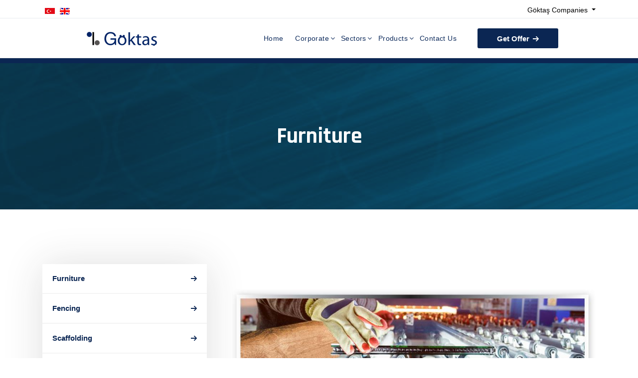

--- FILE ---
content_type: text/html; charset=utf-8
request_url: http://goktasmetal.com/en/pages/furniture/128
body_size: 6709
content:


<!DOCTYPE html>
<html lang="tr">
<head>
    <meta http-equiv="Content-Type" content="text/html; charset=UTF-8" />
    <meta name="viewport" content="width=device-width, initial-scale=1, shrink-to-fit=no">
    <title>Göktaş Metal - Furniture</title>
    <meta name="description" content="Furniture 2">
    <meta name="keywords" content="Göktaş Metal">
    <link rel="canonical" href="http://goktasmetal.com/en/pages/furniture/128" />

    <meta name="author" content="geyikisler.com" />
    <meta name="copyright" content="Göktaş Metal" />
    <meta name="rating" content="General" />
    <meta name="revisit-after" content="" />
    <meta name="robots" content="ALL" />
    <meta name="distribution" content="Global" />
    <meta http-equiv="Content-Language" content="tr" />
    <meta content="text/html; charset=UTF-8" http-equiv="Content-Type">
    <meta http-equiv="reply-to" content="info@goktasmetal.com" />
    <meta http-equiv="pragma" content="no-cache" />
    <meta http-equiv="pics-label" content="" />

    <link rel="shortcut icon" href="/Content/frontui/images/favicon/favicon.png" />
    <link href="/Content/frontui/css/libraries.css" rel="stylesheet"/>
<link href="/Content/frontui/css/style.css" rel="stylesheet"/>


    <!-- Fonts Google -->
    <link rel="stylesheet" href="https://fonts.googleapis.com/css?family=Heebo:400,500,700%7cRajdhani:400,500,600,700&display=swap">
    <style>
        .input-validation-error {
            border-color: #f82b2b !important;
        }
    </style>
    
    <style>

        .custom-model-main {
          text-align: center;
          overflow: hidden;
          position: fixed;
          top: 0;
          right: 0;
          bottom: 0;
          left: 0; /* z-index: 1050; */
          -webkit-overflow-scrolling: touch;
          outline: 0;
          opacity: 0;
          -webkit-transition: opacity 0.15s linear, z-index 0.15;
          -o-transition: opacity 0.15s linear, z-index 0.15;
          transition: opacity 0.15s linear, z-index 0.15;
          z-index: -1;
          overflow-x: hidden;
          overflow-y: auto;
        }

        .model-open {
          z-index: 99999;
          opacity: 1;
          overflow: hidden;
        }
        .custom-model-inner {
          -webkit-transform: translate(0, -25%);
          -ms-transform: translate(0, -25%);
          transform: translate(0, -25%);
          -webkit-transition: -webkit-transform 0.3s ease-out;
          -o-transition: -o-transform 0.3s ease-out;
          transition: -webkit-transform 0.3s ease-out;
          -o-transition: transform 0.3s ease-out;
          transition: transform 0.3s ease-out;
          transition: transform 0.3s ease-out, -webkit-transform 0.3s ease-out;
          display: inline-block;
          vertical-align: middle;
          width: 1000px;
          margin: 30px auto;
          max-width: 97%;
        }
        .custom-model-wrap {
          display: block;
          width: 100%;
          height:100%;
          position: relative;
          background-color: #fff;

          -webkit-box-shadow: 0 3px 9px rgba(0, 0, 0, 0.5);
          box-shadow: 0 3px 9px rgba(0, 0, 0, 0.5);
          background-clip: padding-box;
          outline: 0;
          text-align: left;
         
          -webkit-box-sizing: border-box;
          -moz-box-sizing: border-box;
          box-sizing: border-box;
          max-height: calc(100vh - 70px);
            overflow: hidden;
        }
        .model-open .custom-model-inner {
          -webkit-transform: translate(0, 0);
          -ms-transform: translate(0, 0);
          transform: translate(0, 0);
          position: relative;
          z-index: 999;
        }
        .model-open .bg-overlays {
          background: rgba(0, 0, 0, 0.6);
          z-index: 99;
        }
        .bg-overlays {
          background: rgba(0, 0, 0, 0);
          height: 100vh;
          width: 100%;
          position: fixed;
          left: 0;
          top: 0;
          right: 0;
          bottom: 0;
          z-index: 0;
          -webkit-transition: background 0.15s linear;
          -o-transition: background 0.15s linear;
          transition: background 0.15s linear;
        }
        .close-btn {
          position: absolute;
          right: 0;
          top: -30px;
          cursor: pointer;
          z-index: 99;
          font-size: 30px;
          color: #fff;
        }

       
    </style>

</head>

<body>
    <div class="wrapper">
        <header id="header" class="header header-layout1">
            <!-- ÜstBar -->
            <div class="header__promo-text">
    <div class="container">
        <div class="row">
            <div class="col-sm-6 col-md-6">
                <div class="sosmed-icon d-inline-flex">
                    <a href="/tr" style="padding:0px 5px; font-size:11px"><img src="/Content/frontui/images/flags/tr.png" alt="en"> </a>
                    <a href="/en" style="padding:0px 5px; font-size:11px"><img src="/Content/frontui/images/flags/en.png" alt="en"> </a>
                    
                </div>

            </div>

            <div class="col-sm-6 col-md-6">
                <ul class="list-unstyled d-flex pull-right">
                    <li>
                        <div class="dropdown dropdown__lang">
                            <button class="dropdown-toggle" id="langDrobdown" data-toggle="dropdown">
                                <span>G&#246;ktaş Companies</span>
                            </button>
                            <div class="dropdown-menu" aria-labelledby="langDrobdown">
                                <a class="dropdown-item" href="/tr/iletisim">
                                    <span>G&#246;ktaş Metal</span>
                                </a>
                                <a class="dropdown-item" href="/en/contact">
                                    <span>G&#246;ktaş Iberia</span>
                                </a>
                                <a class="dropdown-item" href="/en/contact">
                                    <span>G&#246;ktaş Romania</span>
                                </a>
                            </div>
                        </div>
                    </li>
                </ul>
            </div>


        </div>
    </div>
</div>

            <!--Menü -->
            <nav class="navbar navbar-expand-lg sticky-navbar">
    <div class="container-fluid px-0">
        <a class="navbar-brand" href="/en">
            <img src="/Content/frontui/images/logo/logo-dark.png" class="logo-light" alt="Göktaş Metal">
            <img src="/Content/frontui/images/logo/logo-dark.png" class="logo-dark" alt="Göktaş Metal">
        </a>
        <button class="navbar-toggler" type="button">
            <span class="menu-lines"><span></span></span>
        </button>
        <div class="collapse navbar-collapse" id="mainNavigation">
            <ul class="navbar-nav ml-auto">
                        <li class="nav__item"><a href="/en/home" class="nav__item-link">Home</a></li>
                        <li class="nav__item with-dropdown">
                            <a href="#" class="dropdown-toggle  nav__item-link" data-toggle="dropdown">Corporate</a>
                            <i class="fa fa-angle-right" data-toggle="dropdown" style="width:100%"></i>
                            <ul class="dropdown-menu">
                                    <li class="nav__item"><a href="/en/pages/vision-and-mission/184" class="nav__item-link">Vision and Mission</a></li>
                                    <li class="nav__item"><a href="/en/pages/about-us/136" class="nav__item-link">About Us</a></li>
                                    <li class="nav__item"><a href="/en/pages/management/137" class="nav__item-link">Management</a></li>
                                    <li class="nav__item"><a href="/en/pages/our-standards/138" class="nav__item-link">Our Standards</a></li>
                                    <li class="nav__item"><a href="/en/pages/research-and-development/139" class="nav__item-link">Quality</a></li>
                                    <li class="nav__item"><a href="/en/news" class="nav__item-link">News</a></li>
                                    <li class="nav__item"><a href="/en/pages/quality-management/140" class="nav__item-link">Quality Management</a></li>
                                    <li class="nav__item"><a href="/en/pages/partners/177" class="nav__item-link">Partners</a></li>
                            </ul>
                        </li>
                        <li class="nav__item with-dropdown">
                            <a href="#" class="dropdown-toggle  nav__item-link" data-toggle="dropdown">Sectors</a>
                            <i class="fa fa-angle-right" data-toggle="dropdown" style="width:100%"></i>
                            <ul class="dropdown-menu">
                                    <li class="nav__item"><a href="/en/pages/furniture/128" class="nav__item-link">Furniture</a></li>
                                    <li class="nav__item"><a href="/en/pages/fencing/127" class="nav__item-link">Fencing</a></li>
                                    <li class="nav__item"><a href="/en/pages/scaffolding/134" class="nav__item-link">Scaffolding</a></li>
                                    <li class="nav__item"><a href="/en/pages/construction/125" class="nav__item-link">Construction</a></li>
                                    <li class="nav__item"><a href="/en/pages/greenhouse/129" class="nav__item-link">Greenhouse</a></li>
                                    <li class="nav__item"><a href="/en/pages/automative-sector/123" class="nav__item-link">Automative Sector</a></li>
                                    <li class="nav__item"><a href="/en/pages/shelves/133" class="nav__item-link">Shelves</a></li>
                                    <li class="nav__item"><a href="/en/pages/bycicle-and-barrow/124" class="nav__item-link">Bycicle And Barrow</a></li>
                                    <li class="nav__item"><a href="/en/pages/radiator-sector/132" class="nav__item-link">Radiator Sector</a></li>
                                    <li class="nav__item"><a href="/en/pages/decorative-sector/126" class="nav__item-link">Decorative Sector	</a></li>
                                    <li class="nav__item"><a href="/en/pages/machinery/130" class="nav__item-link">Machinery</a></li>
                                    <li class="nav__item"><a href="/en/pages/prefabricated-houses/131" class="nav__item-link">Prefabricated Houses</a></li>
                            </ul>
                        </li>
                        <li class="nav__item with-dropdown">
                            <a href="#" class="dropdown-toggle  nav__item-link" data-toggle="dropdown">Products</a>
                            <i class="fa fa-angle-right" data-toggle="dropdown" style="width:100%"></i>
                            <ul class="dropdown-menu">
                                    <li class="nav__item"><a href="/en/products/boru-profil-en/142" class="nav__item-link">TUBES</a></li>
                                    <li class="nav__item"><a href="/en/products/celik-servis-en/143" class="nav__item-link">STEEL SERVICE CENTER</a></li>
                                    <li class="nav__item"><a href="/en/products/hadde-en/144" class="nav__item-link">COLD ROLLING MILL</a></li>
                            </ul>
                        </li>
                        <li class="nav__item"><a href="/en/contact" class="nav__item-link">Contact Us</a></li>
            </ul>

            <div class="navbar-modules">
                <ul class="list-unstyled d-flex align-items-center modules__btns-list">
                    <li class="d-none d-lg-block">
                        <a href="/en/contact#formgoktas" class="btn btn__secondary module__btn-request">
                            <span>Get Offer</span><i class="icon-arrow-right"></i>
                        </a>
                    </li>
                </ul><!-- /.modules-wrapper -->
            </div>
        </div><!-- /.navbar-collapse -->
    </div><!-- /.container -->
</nav>


        </header>
        <div style="padding: 5px;background-color: #0b2653;"></div>

        
    <section id="page-title" class="page-title page-title-layout8 bg-overlay bg-overlay-3 bg-parallax text-center">
    <div class="bg-img"><img src="/Content/frontui/images/sliders/bg-header.jpg" alt="background"></div>
    <div class="container">
        <div class="row">
            <div class="col-sm-12 col-md-12 col-lg-8 offset-lg-2">
                <h1 class="pagetitle__heading">Furniture</h1>
            </div><!-- /.col-lg-8 -->
        </div><!-- /.row -->
    </div><!-- /.container -->
</section>

        

    <section id="textContentSection" class="text-content-section pt-110">
        <div class="container">
            <div class="row">
                <div class="col-sm-12 col-md-12 col-lg-4">
                    
    <aside class="sidebar mb-30">
        <div class="widget widget-categories">
            <div class="widget-content">
                <ul class="list-unstyled">
                        <li>
                            <a href="/en/pages/furniture/128"><span>Furniture</span><i class="icon-arrow-right"></i></a>
                        </li>
                        <li>
                            <a href="/en/pages/fencing/127"><span>Fencing</span><i class="icon-arrow-right"></i></a>
                        </li>
                        <li>
                            <a href="/en/pages/scaffolding/134"><span>Scaffolding</span><i class="icon-arrow-right"></i></a>
                        </li>
                        <li>
                            <a href="/en/pages/construction/125"><span>Construction</span><i class="icon-arrow-right"></i></a>
                        </li>
                        <li>
                            <a href="/en/pages/greenhouse/129"><span>Greenhouse</span><i class="icon-arrow-right"></i></a>
                        </li>
                        <li>
                            <a href="/en/pages/automative-sector/123"><span>Automative Sector</span><i class="icon-arrow-right"></i></a>
                        </li>
                        <li>
                            <a href="/en/pages/shelves/133"><span>Shelves</span><i class="icon-arrow-right"></i></a>
                        </li>
                        <li>
                            <a href="/en/pages/bycicle-and-barrow/124"><span>Bycicle And Barrow</span><i class="icon-arrow-right"></i></a>
                        </li>
                        <li>
                            <a href="/en/pages/radiator-sector/132"><span>Radiator Sector</span><i class="icon-arrow-right"></i></a>
                        </li>
                        <li>
                            <a href="/en/pages/decorative-sector/126"><span>Decorative Sector	</span><i class="icon-arrow-right"></i></a>
                        </li>
                        <li>
                            <a href="/en/pages/machinery/130"><span>Machinery</span><i class="icon-arrow-right"></i></a>
                        </li>
                        <li>
                            <a href="/en/pages/prefabricated-houses/131"><span>Prefabricated Houses</span><i class="icon-arrow-right"></i></a>
                        </li>
                </ul>
            </div>
        </div>
    </aside>




                    <div class="widget widget-download">
                        <div class="widget__content">
                            <a href="/Content/UploadedDocuments/GoktasKatalog.pdf" class="btn btn__primary btn__block">
                                <span>Product Catalog</span>
                                <img src="/Content/frontui/images/icons/pdf.png" alt="Göktaş">
                            </a>
                        </div>
                    </div>

                </div>
                <div class="col-sm-12 col-md-12 col-lg-8">
                    <div class="row">
                        <div class="col-xs-12 col-sm-12 col-md-12 col-lg-12">
                            <img src="/Content/UploadedImages/Original/furniturerectangle.jpg" alt="Furniture" class="img-fluid mt-50 mb-30">
                        </div><!-- /.col-lg-12 -->

                        <div class="col-sm-12 col-md-12 col-lg-12">
                            <div class="text__block">
                                <h5 class="text__block-title">Furniture</h5>
                                <p class="text__block-desc">
                                    <p>Furniture and steel are materials that belong to different industries, but in some cases, they can come together. In furniture production, steel, especially in industrial-style furniture designs and outdoor furniture, can be used. Here are some examples that further illustrate the relationship between furniture and steel:</p>

<p><strong>Industrial Furniture Designs</strong>: Industrial-style furniture is often manufactured using metal and steel materials. Products like chairs with metal tube frames, table legs, or shelving systems are examples of using steel in furniture design.</p>

<p><strong>Outdoor Furniture</strong>: Outdoor furniture needs to be durable against weather conditions. Therefore, steel materials can be used in making such furniture. Galvanized or other protective-coated steel increases the resistance of outdoor furniture to rust and corrosion.</p>

<p><strong>Table and Chair Legs</strong>: The foundational elements of furniture, such as table legs and chair legs, can be reinforced with steel materials for durability and stability.</p>

<p><strong>Decorative Accessories</strong>: Steel can also be used in decorative accessories for furniture. For instance, metal candleholders, decorative shelves, or hanging hooks can be used to complete the design of furniture.</p>

<p><strong>Office Furniture</strong>: Office furniture needs to be sturdy and robust. Steel can address these requirements by being used in the frames of office desks, file cabinets, or storage units.</p>

<p>As evident from these examples, the steel and furniture sectors can intersect in various ways. Furniture manufacturers may choose to use steel materials based on design goals, functional requirements, and aesthetic expectations.</p>

<p><br />
<strong>Raw Material :</strong> Cold rolled coils - Galvanized coils<br />
<strong>Quality :</strong> DC01 or DC04 / DX51 or DX54<br />
<strong>Thickness :</strong> 0.5 mm &ndash; 3 mm<br />
<strong>Square Pipes :</strong> 10x10 - 40x40<br />
<strong>Rectangular Pipes :</strong> 20x10 - 50x30<br />
<strong>Tubes :</strong> 13 mm &ndash; 51 mm<br />
<strong>Length :</strong> 500 mm &ndash; 12000 mm</p>

                                </p>
                            </div>
                        </div>
                            <div class="col-xs-12 col-sm-12 col-md-4 col-lg-4">
                                <img src="/Content/UploadedImages/Thumbnail/furnituresubimajj.jpg" class="img-fluid mt-50 mb-30">
                            </div><!-- /.col-lg-12 -->

                    </div>
                </div>
            </div>
        </div>
    </section>




        <!-- Footer -->
    <footer id="footer" class="footer">
        <div class="footer-top">
            <div class="container">
                <div class="row">
                    <div class="col-sm-12 col-md-12 col-lg-4 footer__widget footer__widget-about mb-30">
                        <div class="footer__widget-content">
                            <img src="/Content/frontui/images/logo/logo-footer.png" alt="logo">
                            <p>
                                Goktaş metal high technology of sandblasting, rolling mills, annealing furnaces and skinpass lines are used to produce materials according to our customers’ requests.
                            </p>
                            <ul class="social__icons list-unstyled mt-30 mb-30">
                                <li><a href="https://www.facebook.com/G%C3%B6kta%C5%9F-Metal-176093386084411/?ref=hl"><i class="fa fa-facebook"></i></a></li>
                                
                                
                                <li><a href="https://www.linkedin.com/company/g%C3%B6kta%C5%9F-metal"><i class="fa fa-linkedin"></i></a></li>
                                
                            </ul>
                        </div>
                    </div><!-- /.col-lg-4 -->

                    <div class="col-sm-6 col-md-6 col-lg-4 footer__widget footer__widget-nav">
                        <h6 class="footer__widget-title">Corporate</h6>
                        <div class="col-sm-12 col-md-12 col-lg-12 footer__widget footer__widget-nav">
                            <div class="footer__widget-content">
                                <nav>
                                    <ul class="list-unstyled">
                                        <li><a href="/en/pages/about-us/136">About Us</a></li>
                                        <li><a href="/en/pages/our-standards/138">Our Standards</a></li>
                                        <li><a href="/en/pages/research-and-development/139">Research And Development</a></li>
                                        <li><a href="/en/pages/quality-management/140">Quality Management</a></li>
                                        <li><a href="https://mths.ttr.com.tr/firmabilgileri.aspx?mersis=040600112650016">Bilgi Toplumu Hizmeti</a></li>
                                    </ul>
                                </nav>
                            </div>
                        </div>
                    </div>
                    <div class="col-sm-6 col-md-6 col-lg-4 footer__widget footer__widget-nav">
                        <h6 class="footer__widget-title">Address:</h6>
                        <div class="col-sm-12 col-md-12 col-lg-12 footer__widget footer__widget-nav">
                            <div class="footer__widget-content">
                                <p>
                                    Dilovası O.S.B. 3.KISIM MERİ&#199; CAD.NO:5 MUALLİMK&#214;Y-GEBZE / KOCAELİ
                                </p>
                                <nav>
                                    <ul class="list-unstyled">
                                        <li><a href="tel:+902627591819">+90 (262) 759 18 19</a></li>
                                        <li><a href="mailto:info@goktasmetal.com">info@goktasmetal.com</a></li>
                                    </ul>
                                </nav>
                            </div>
                        </div>
                    </div>

                </div><!-- /.row -->
            </div><!-- /.container -->
        </div><!-- /.footer-top -->
        <div class="footer-bottom">
            <div class="container">
                <div class="row">
                    <div class="col-sm-12 col-md-12 col-lg-12">
                        <div class="footer__copyright text-center">
                            <span>
                                &copy; 2026  All rights reserved.
                            </span>
                            <br /><br />
                            <p>
                                <a href="http://www.geyikisler.com" target="_blank">
                                    <img src="/Content/frontui/images/geyik-isler-reklam-ajansi.png" alt="Geyik İşler Reklam Ajansı ve Web Tasarım">
                                </a>
                            </p>

                        </div><!-- /.Footer-copyright -->
                    </div><!-- /.col-lg-12 -->
                </div><!-- /.row -->
            </div><!-- /.container -->
        </div><!-- /.Footer-bottom -->
    </footer>
        <button id="scrollTopBtn"><i class="fa fa-long-arrow-up"></i></button>
    </div>
        <!-- plugin_path -->
        <script type="text/javascript">var plugin_path = 'js/';</script>
        <script src="https://code.jquery.com/jquery-2.2.4.js" integrity="sha256-iT6Q9iMJYuQiMWNd9lDyBUStIq/8PuOW33aOqmvFpqI=" crossorigin="anonymous"></script>
        <script type="text/javascript">
            $(".close-btn, .bg-overlays").click(function(){
              $(".custom-model-main").removeClass('model-open');
            });
        </script>

        <script src="/Content/frontui/js/jquery-3.3.1.min.js"></script>
<script src="/Content/frontui/js/plugins.js"></script>
<script src="/Content/frontui/js/main.js"></script>
<script src="/Content/frontui/js/custom.js"></script>

        <script src="/Scripts/jquery.validate.min.js"></script>
<script src="/Scripts/jquery.validate.unobtrusive.min.js"></script>
<script src="/Scripts/jquery.form.min.js"></script>
<script src="/Scripts/pn-form.js"></script>

        

         



</body>
</html>


--- FILE ---
content_type: text/css
request_url: http://goktasmetal.com/Content/frontui/css/style.css
body_size: 26601
content:
/*--------------------------
      Global Styles
---------------------------*/
html,
body {
  overflow-x: hidden;
}

body {
  background-color: #ffffff;
  /*font-family: "Heebo", sans-serif;*/
  font-size: 15px;
  font-weight: 400;
  color: #51668a;
  -webkit-font-smoothing: antialiased;
  -moz-osx-font-smoothing: grayscale;
}

::selection {
  background-color: #012265;
  color: #ffffff;
}

a {
  color: #012265;
  -webkit-transition: color 0.3s ease;
  -moz-transition: color 0.3s ease;
  -ms-transition: color 0.3s ease;
  -o-transition: color 0.3s ease;
  transition: color 0.3s ease;
}

a:hover {
  color: #ad3600;
  text-decoration: none;
}

section {
  position: relative;
  padding-top: 100px;
  padding-bottom: 100px;
}

img {
  max-width: 100%;
}

/*-------------------------
     RESET Default Styles
 --------------------------*/
*,
p,
h1,
h2,
h3,
h4,
h5,
h6,
ul,
ol,
li {
  margin: 0;
  padding: 0;
}

*,
:active,
:focus {
  outline: none;
}

ul,
ol {
  list-style: none;
}

button {
  border: none;
}

button,
button:focus,
.btn.focus,
.btn:focus,
.form-control,
.form-control:focus {
  outline: none;
  background-color: transparent;
  -webkit-box-shadow: none;
  -moz-box-shadow: none;
  -ms-box-shadow: none;
  -o-box-shadow: none;
  box-shadow: none;
}

textarea {
  resize: none;
}

select {
  background-color: transparent;
}

/*----------------------------
      Helper Classes
----------------------------*/
.col-padding-0>.row {
  margin: 0;
}

.col-padding-0,
.col-padding-0>.row>[class*=col-] {
  padding: 0;
}

.inner-padding {
  padding: 110px 70px;
}

.vertical-align-center {
  position: relative;
  top: 50%;
  -webkit-transform: translateY(-50%);
  -moz-transform: translateY(-50%);
  -ms-transform: translateY(-50%);
  -o-transform: translateY(-50%);
  transform: translateY(-50%);
}

.width-auto {
  width: auto !important;
}

.fz-16 {
  font-size: 16px;
}

.font-secondary {
  font-family: "Heebo", sans-serif;
}

.lh-1 {
  line-height: 1 !important;
}

.vh-100 {
  height: 100vh !important;
}

.list-inline>li {
  display: inline-block;
}

.align-v {
  display: flex;
  align-items: center;
}

.align-v-h {
  display: flex;
  justify-content: center;
  align-items: center;
}

.border-top {
  border-top: 1px solid #e7ebef !important;
}

.border-bottom {
  border-bottom: 1px solid #e7ebef !important;
}

@media (min-width: 992px) {
  .col-lg-5th {
    -ms-flex: 0 0 20%;
    flex: 0 0 20%;
    max-width: 20%;
  }
}

/*  margin Top */
.mt-0 {
  margin-top: 0 !important;
}

.mt-5 {
  margin-top: 5px !important;
}

.mt-10 {
  margin-top: 10px !important;
}

.mt-20 {
  margin-top: 20px !important;
}

.mt-30 {
  margin-top: 30px !important;
}

.mt-40 {
  margin-top: 40px !important;
}

.mt-50 {
  margin-top: 50px !important;
}

.mt-60 {
  margin-top: 60px !important;
}

.mt-70 {
  margin-top: 70px !important;
}

.mt-80 {
  margin-top: 80px !important;
}

.mt-90 {
  margin-top: 90px !important;
}

.mt-100 {
  margin-top: 100px !important;
}

.mt-120 {
  margin-top: 120px !important;
}

/* Margin Bottom */
.mb-0 {
  margin-bottom: 0 !important;
}

.mb-5 {
  margin-bottom: 5px !important;
}

.mb-10 {
  margin-bottom: 10px !important;
}

.mb-20 {
  margin-bottom: 20px !important;
}

.mb-25 {
  margin-bottom: 25px !important;
}

.mb-30 {
  margin-bottom: 30px !important;
}

.mb-40 {
  margin-bottom: 40px !important;
}

.mb-45 {
  margin-bottom: 45px !important;
}

.mb-50 {
  margin-bottom: 50px !important;
}

.mb-60 {
  margin-bottom: 60px !important;
}

.mb-70 {
  margin-bottom: 70px !important;
}

.mb-80 {
  margin-bottom: 80px !important;
}

.mb-90 {
  margin-bottom: 90px !important;
}

.mb-100 {
  margin-bottom: 100px !important;
}

.mt--100 {
  margin-top: -100px;
}

/* Margin Right */
.mr-0 {
  margin-right: 0 !important;
}

.mr-20 {
  margin-right: 20px !important;
}

.mr-30 {
  margin-right: 30px !important;
}

.mr-40 {
  margin-right: 40px !important;
}

.mr-50 {
  margin-right: 50px !important;
}

/* Margin Left */
.ml-0 {
  margin-left: 0 !important;
}

.ml-20 {
  margin-left: 20px !important;
}

.ml-30 {
  margin-left: 30px !important;
}

.ml-40 {
  margin-left: 40px !important;
}

.ml-50 {
  margin-left: 50px !important;
}

/* padding Top */
.pb-10 {
  padding-top: 10px !important;
}

.pt-20 {
  padding-top: 20px !important;
}

.pt-30 {
  padding-top: 30px !important;
}

.pt-40 {
  padding-top: 40px !important;
}

.pt-50 {
  padding-top: 50px !important;
}

.pt-60 {
  padding-top: 60px !important;
}

.pt-70 {
  padding-top: 70px !important;
}

.pt-80 {
  padding-top: 80px !important;
}

.pt-90 {
  padding-top: 90px !important;
}

.pt-100 {
  padding-top: 100px !important;
}

.pt-110 {
  padding-top: 110px !important;
}

.pt-120 {
  padding-top: 120px !important;
}

.pt-130 {
  padding-top: 130px !important;
}

.pt-140 {
  padding-top: 140px !important;
}

.pt-150 {
  padding-top: 150px !important;
}

.pt-170 {
  padding-top: 170px !important;
}

/*  Padding Bottom */
.pb-10 {
  padding-bottom: 10px !important;
}

.pb-20 {
  padding-bottom: 20px !important;
}

.pb-30 {
  padding-bottom: 30px !important;
}

.pb-40 {
  padding-bottom: 40px !important;
}

.pb-50 {
  padding-bottom: 50px !important;
}

.pb-60 {
  padding-bottom: 60px !important;
}

.pb-70 {
  padding-bottom: 70px !important;
}

.pb-80 {
  padding-bottom: 80px !important;
}

.pb-90 {
  padding-bottom: 90px !important;
}

.pb-100 {
  padding-bottom: 100px !important;
}

.pb-110 {
  padding-bottom: 110px !important;
}

.pb-120 {
  padding-bottom: 120px !important;
}

.pb-130 {
  padding-bottom: 130px !important;
}

.pb-140 {
  padding-bottom: 140px !important;
}

.pb-150 {
  padding-bottom: 150px !important;
}

.pb-170 {
  padding-bottom: 170px !important;
}

/* padding Right */
.pr-0 {
  padding-right: 0 !important;
}

.pr-15 {
  padding-right: 15px !important;
}

.pr-20 {
  padding-right: 20px !important;
}

.pr-30 {
  padding-right: 30px !important;
}

.pr-50 {
  padding-right: 50px !important;
}

.pr-60 {
  padding-right: 60px !important;
}

.pr-70 {
  padding-right: 70px !important;
}

.pr-100 {
  padding-right: 100px !important;
}

/* padding Left */
.pl-0 {
  padding-left: 0 !important;
}

.pl-15 {
  padding-left: 15px !important;
}

.pl-20 {
  padding-left: 20px !important;
}

.pl-30 {
  padding-left: 30px !important;
}

.pl-50 {
  padding-left: 50px !important;
}

.pl-60 {
  padding-left: 60px !important;
}

.pl-70 {
  padding-left: 70px !important;
}

.pl-100 {
  padding-left: 100px !important;
}

/* Large Devices */
@media only screen and (min-width: 992px) and (max-width: 1200px) {
  .inner-padding {
    padding: 120px 50px;
  }
}

/* Medium Devices */
@media only screen and (min-width: 768px) and (max-width: 991px) {
  section {
    padding: 75px 0;
  }

  .inner-padding {
    padding: 100px 50px !important;
  }

  .mt-30 {
    margin-top: 30.7692307692px !important;
  }

  .mt-40 {
    margin-top: 28.5714285714px !important;
  }

  .mt-50 {
    margin-top: 35.7142857143px !important;
  }

  .mt-60 {
    margin-top: 42.8571428571px !important;
  }

  .mt-70 {
    margin-top: 50px !important;
  }

  .mt-80 {
    margin-top: 57.1428571429px !important;
  }

  .mt-90 {
    margin-top: 64.2857142857px !important;
  }

  .mt-100 {
    margin-top: 71.4285714286px !important;
  }

  .mb-30 {
    margin-bottom: 23.0769230769px !important;
  }

  .mb-40 {
    margin-bottom: 28.5714285714px !important;
  }

  .mb-50 {
    margin-bottom: 35.7142857143px !important;
  }

  .mb-60 {
    margin-bottom: 42.8571428571px !important;
  }

  .mb-70 {
    margin-bottom: 50px !important;
  }

  .mb-80 {
    margin-bottom: 57.1428571429px !important;
  }

  .mb-90 {
    margin-bottom: 64.2857142857px !important;
  }

  .mb-100 {
    margin-bottom: 71.4285714286px !important;
  }

  .mt-120 {
    margin-top: 85.7142857143px !important;
  }

  /* Margin Right */
  .mr-30 {
    margin-right: 23.0769230769px !important;
  }

  .mr-40 {
    margin-right: 28.5714285714px !important;
  }

  .mr-50 {
    margin-right: 35.7142857143px !important;
  }

  /* Margin Left */
  .ml-30 {
    margin-left: 27.2727272727px !important;
  }

  .ml-40 {
    margin-left: 33.3333333333px !important;
  }

  .ml-50 {
    margin-left: 35.7142857143px !important;
  }

  /* padding Top */
  .pt-30 {
    padding-top: 23.0769230769px !important;
  }

  .pt-40 {
    padding-top: 28.5714285714px !important;
  }

  .pt-50 {
    padding-top: 35.7142857143px !important;
  }

  .pt-60 {
    padding-top: 42.8571428571px !important;
  }

  .pt-70 {
    padding-top: 50px !important;
  }

  .pt-80 {
    padding-top: 57.1428571429px !important;
  }

  .pt-90 {
    padding-top: 64.2857142857px !important;
  }

  .pt-100 {
    padding-top: 71.4285714286px !important;
  }

  .pt-110 {
    padding-top: 78.5714285714px !important;
  }

  .pt-120 {
    padding-top: 85.7142857143px !important;
  }

  .pt-130 {
    padding-top: 93.3333333333px !important;
  }

  .pt-140 {
    padding-top: 87.5px !important;
  }

  .pt-150 {
    padding-top: 88.2352941176px !important;
  }

  .pt-160 {
    padding-top: 88.8888888889px !important;
  }

  .pt-170 {
    padding-top: 89.4736842105px !important;
  }

  /*  Padding Bottom */
  .pb-30 {
    padding-bottom: 23.0769230769px !important;
  }

  .pb-40 {
    padding-bottom: 28.5714285714px !important;
  }

  .pb-50 {
    padding-bottom: 35.7142857143px !important;
  }

  .pb-60 {
    padding-bottom: 42.8571428571px !important;
  }

  .pb-70 {
    padding-bottom: 50px !important;
  }

  .pb-80 {
    padding-bottom: 57.1428571429px !important;
  }

  .pb-90 {
    padding-bottom: 64.2857142857px !important;
  }

  .pb-100 {
    padding-bottom: 71.4285714286px !important;
  }

  .pb-110 {
    padding-bottom: 78.5714285714px !important;
  }

  .pb-120 {
    padding-bottom: 85.7142857143px !important;
  }

  .pb-130 {
    padding-bottom: 86.6666666667px !important;
  }

  .pb-140 {
    padding-bottom: 87.5px !important;
  }

  .pb-150 {
    padding-bottom: 88.2352941176px !important;
  }

  .pb-160 {
    padding-bottom: 88.8888888889px !important;
  }

  .pb-170 {
    padding-bottom: 89.4736842105px !important;
  }
}

/* Mobile Phones and tablets */
@media only screen and (min-width: 320px) and (max-width: 767px) {
  section {
    padding: 50px 0;
  }

  .inner-padding {
    padding: 50px 30px !important;
  }

  .text-center-xs-sm {
    text-align: center !important;
  }

  .mt-30 {
    margin-top: 23.0769230769px !important;
  }

  .mt-40 {
    margin-top: 28.5714285714px !important;
  }

  .mt-50 {
    margin-top: 33.3333333333px !important;
  }

  .mt-60 {
    margin-top: 33.3333333333px !important;
  }

  .mt-70 {
    margin-top: 35px !important;
  }

  .mt-80 {
    margin-top: 40px !important;
  }

  .mt-90 {
    margin-top: 45px !important;
  }

  .mt-100 {
    margin-top: 50px !important;
  }

  .mt-120 {
    margin-top: 60px !important;
  }

  .mb-30 {
    margin-bottom: 23.0769230769px !important;
  }

  .mb-40 {
    margin-bottom: 28.5714285714px !important;
  }

  .mb-50 {
    margin-bottom: 33.3333333333px !important;
  }

  .mb-60 {
    margin-bottom: 33.3333333333px !important;
  }

  .mb-70 {
    margin-bottom: 35px !important;
  }

  .mb-80 {
    margin-bottom: 40px !important;
  }

  .mb-90 {
    margin-bottom: 45px !important;
  }

  .mb-100 {
    margin-bottom: 50px !important;
  }

  /* Margin Right */
  .mr-30 {
    margin-right: 25px !important;
  }

  .mr-40 {
    margin-right: 30.7692307692px !important;
  }

  .mr-50 {
    margin-right: 33.3333333333px !important;
  }

  /* Margin Left */
  .ml-30 {
    margin-left: 25px !important;
  }

  .ml-40 {
    margin-left: 30.7692307692px !important;
  }

  .ml-50 {
    margin-left: 33.3333333333px !important;
  }

  /* padding Top */
  .pt-30 {
    padding-top: 23.0769230769px !important;
  }

  .pt-40 {
    padding-top: 28.5714285714px !important;
  }

  .pt-50 {
    padding-top: 33.3333333333px !important;
  }

  .pt-60 {
    padding-top: 33.3333333333px !important;
  }

  .pt-70 {
    padding-top: 35px !important;
  }

  .pt-80 {
    padding-top: 40px !important;
  }

  .pt-90 {
    padding-top: 45px !important;
  }

  .pt-100 {
    padding-top: 50px !important;
  }

  .pt-110 {
    padding-top: 55px !important;
  }

  .pt-120 {
    padding-top: 60px !important;
  }

  .pt-130 {
    padding-top: 66.6666666667px !important;
  }

  .pt-140 {
    padding-top: 63.6363636364px !important;
  }

  .pt-150 {
    padding-top: 65.2173913043px !important;
  }

  .pt-160 {
    padding-top: 66.6666666667px !important;
  }

  .pt-170 {
    padding-top: 68px !important;
  }

  /*  Padding Bottom */
  .pb-30 {
    padding-bottom: 23.0769230769px !important;
  }

  .pb-40 {
    padding-bottom: 28.5714285714px !important;
  }

  .pb-50 {
    padding-bottom: 33.3333333333px !important;
  }

  .pb-60 {
    padding-bottom: 33.3333333333px !important;
  }

  .pb-70 {
    padding-bottom: 35px !important;
  }

  .pb-80 {
    padding-bottom: 40px !important;
  }

  .pb-90 {
    padding-bottom: 45px !important;
  }

  .pb-100 {
    padding-bottom: 50px !important;
  }

  .pb-110 {
    padding-bottom: 55px !important;
  }

  .pb-120 {
    padding-bottom: 60px !important;
  }

  .pb-130 {
    padding-bottom: 61.9047619048px !important;
  }

  .pb-140 {
    padding-bottom: 63.6363636364px !important;
  }

  .pb-150 {
    padding-bottom: 65.2173913043px !important;
  }

  .pb-160 {
    padding-bottom: 66.6666666667px !important;
  }

  .pb-170 {
    padding-bottom: 68px !important;
  }
}

/*-------------------------
   Background & Colors
--------------------------*/
/* Colors */
.color-white {
  color: #ffffff !important;
}

.color-gray {
  color: #f9f9f9 !important;
}

.color-dark {
  color: #222222 !important;
}

.color-theme {
  color: #012265 !important;
}

.color-heading {
  color: #0b2653 !important;
}

.color-body {
  color: #51668a !important;
}

/* backgrounds */
.bg-white {
  background-color: #ffffff !important;
}

.bg-gray {
  background-color: #f9f9f9 !important;
}

.bg-dark {
  background-color: #222222 !important;
}

.bg-heading {
  background-color: #0b2653 !important;
}

.bg-theme {
  background-color: #012265 !important;
}

.bg-img {
  position: relative;
  z-index: 1;
}

.bg-parallax {
  background-attachment: fixed;
}

.bg-overlay:before {
  content: "";
  position: absolute;
  top: 0;
  right: 0;
  bottom: 0;
  left: 0;
  width: 100%;
  height: 100%;
  z-index: -1;
  background-color: rgba(27, 26, 26, 0.15);
}

.bg-overlay-2:before {
  background-color: rgba(27, 26, 26, 0.05);
}

.bg-overlay-3:before {
  background-color: rgba(27, 26, 26, 0.35);
}

.bg-overlay-4:before {
  background-color: rgba(27, 26, 26, 0.75);
}

.bg-overlay-theme:before {
  background-color: rgba(87, 84, 83, 0.97);
}

.bg-overlay-theme-2:before {
  background-color: rgba(255, 94, 20, 0.85);
}

.bg-overlay-gradient:before {
  background-color: transparent;
  background: -webkit-linear-gradient(-90deg, rgba(27, 26, 26, 0) 0%, rgba(27, 26, 26, 0) 0%, #1b1a1a 85%);
  background: -moz-linear-gradient(-90deg, rgba(27, 26, 26, 0) 0%, rgba(27, 26, 26, 0) 0%, #1b1a1a 85%);
  background: -ms-linear-gradient(-90deg, rgba(27, 26, 26, 0) 0%, rgba(27, 26, 26, 0) 0%, #1b1a1a 85%);
}

.bg-overlay-gradient-2:before {
  background-color: rgba(11, 38, 83, 0.55);
  background-color: #0b2653;
  opacity: 0.55;
  background-image: -moz-linear-gradient(-90deg, rgba(27, 26, 26, 0) 0%, rgba(4, 17, 39, 0) 0%, #041127 65%);
  background-image: -webkit-linear-gradient(-90deg, rgba(27, 26, 26, 0) 0%, rgba(4, 17, 39, 0) 0%, #041127 65%);
  background-image: -ms-linear-gradient(-90deg, rgba(27, 26, 26, 0) 0%, rgba(4, 17, 39, 0) 0%, #041127 65%);
}

.bg-overlay-gradient-theme:before {
  background-image: -webkit-linear-gradient(-90deg, rgba(27, 26, 26, 0) 0%, rgba(255, 94, 20, 0) 0%, #012265 65%);
  background-image: -moz-linear-gradient(-90deg, rgba(27, 26, 26, 0) 0%, rgba(255, 94, 20, 0) 0%, #012265 65%);
  background-image: -ms-linear-gradient(-90deg, rgba(27, 26, 26, 0) 0%, rgba(255, 94, 20, 0) 0%, #012265 65%);
}

/*-------------------------
   Typography
--------------------------*/
h1,
h2,
h3,
h4,
h5,
h6 {
  color: #0b2653;
  font-family: "Rajdhani", sans-serif;
  text-transform: capitalize;
  font-weight: 700;
  line-height: 1.1;
  margin-bottom: 23px;
}

p {
  font-size: 14px;
  line-height: 24px;
  font-weight: 400;
  margin-bottom: 15px;
}

h1 {
  font-size: 52px;
}

h2 {
  font-size: 42px;
}

h3 {
  font-size: 38px;
}

h4 {
  font-size: 32px;
}

h5 {
  font-size: 24px;
}

h6 {
  font-size: 18px;
}

.heading__subtitle {
  font-size: 15px;
  line-height: 1;
  font-weight: 700;
  color: #012265;
  display: block;
  margin-bottom: 13px;
}

.heading__title {
  font-size: 40px;
  line-height: 54px;
  margin-bottom: 14px;
}

.heading__desc {
  font-size: 16px;
  line-height: 25px;
  margin-bottom: 0;
}

.divider__line+.heading__desc {
  margin-top: 22px;
}

.heading-2 .heading__title {
  font-size: 42px;
  line-height: 55px;
}

.heading-3 .heading__subtitle {
  margin-bottom: 17px;
}

.heading-3 .heading__title {
  font-size: 45px;
  line-height: 57px;
}

.heading-3 .heading__desc {
  font-size: 17px;
  line-height: 27px;
}

.heading-white .heading__subtitle {
  color: #f9f9f9;
}

.heading-white .heading__title,
.heading-white .heading__desc {
  color: #ffffff;
}

.text__block-desc {
  font-size: 16px;
  line-height: 26px;
  margin-bottom: 35px;
}

.text__block-2 {
  position: relative;
}

.text__block-2 .text__block-title {
  position: absolute;
  top: 0;
  left: 0;
}

.text__block-2 .text__block-desc {
  padding-left: 220px;
}

.text__link {
  font-size: 14px;
  font-weight: 700;
}

.text__link a {
  color: #222222;
  border-bottom: 2px solid #222222;
  transition: all 0.3s ease;
  padding-bottom: 2px;
}

.text__link:hover a {
  color: #012265;
  border-bottom: 2px solid #012265;
}

.text-content-section h5 {
  font-size: 26px;
}

.text-content-section h6 {
  font-size: 20px;
}

/* Medium Size Screens */
@media only screen and (min-width: 768px) and (max-width: 991px) {
  .heading__title {
    font-size: 30px;
    line-height: 40px;
  }

  .heading-2 .heading__title {
    font-size: 35px;
    line-height: 44px;
  }

  .heading-3 .heading__title {
    font-size: 37px;
    line-height: 47px;
  }

  .heading-3 .heading__desc {
    font-size: 16px;
    line-height: 26px;
  }
}

/* Mobile Phones and tablets */
@media only screen and (min-width: 320px) and (max-width: 767px) {
  .heading__title {
    font-size: 25px;
    line-height: 35px;
    margin-bottom: 10px;
  }

  .heading__title .heading__subtitle {
    font-size: 12px;
  }

  .heading-2 .heading__title {
    font-size: 28px;
    line-height: 35px;
    margin-bottom: 10px;
  }

  .heading-2 .heading__desc {
    font-size: 16px;
    font-weight: 400;
    line-height: 26px;
  }

  .heading-3 .heading__subtitle {
    margin-bottom: 13px;
  }

  .heading-3 .heading__title {
    font-size: 30px;
    line-height: 38px;
  }

  .heading-3 .heading__desc {
    font-size: 16px;
    line-height: 26px;
  }

  .text__block-desc {
    font-size: 14px;
    line-height: 24px;
    margin-bottom: 20px;
  }

  .text__block-2 .text__block-title {
    position: static;
  }

  .text__block-2 .text__block-desc {
    padding-left: 0;
  }
}

/* Custom Media in Mobile Phones */
@media only screen and (max-width: 450px) {
  .heading-2 .heading__title {
    font-size: 25px;
    line-height: 35px;
  }

  .heading-2 .heading__desc {
    font-size: 15px;
    font-weight: 400;
    line-height: 24px;
  }
}

/*-------------------------
    page title 
-------------------------*/
.pagetitle__subheading {
  font-family: "Heebo", sans-serif;
  font-size: 14px;
  font-weight: 700;
  color: #f9f9f9;
  display: block;
  margin-bottom: 20px;
}

.pagetitle__heading {
  font-size: 45px;
  line-height: 1.2;
  color: #ffffff;
  margin-bottom: 0;
}

.pagetitle__desc {
  font-size: 17px;
  font-weight: 700;
  line-height: 26px;
  color: #f9f9f9;
  margin-top: 3px;
  margin-bottom: 0;
}

.page-title {
  padding-top: 130px;
  padding-bottom: 30px;
}

.page-title .breadcrumb {
  margin-top: 30px;
  margin-bottom: 0;
}

.page-title .breadcrumb-item.active {
  color: #f9f9f9;
}

.page-title .breadcrumb-item a,
.page-title .breadcrumb-item+.breadcrumb-item::before {
  color: #ffffff;
}

.page-title .breadcrumb-item a:hover {
  color: #012265;
}

.page-title-layout1 .pagetitle__heading {
  font-size: 75px;
}

.page-title-layout1 .breadcrumb {
  margin-top: 100px;
}

.page-title-layout2 {
  padding-bottom: 135px;
}

.page-title-layout2 .btn {
  margin-top: 31px;
}

.page-title-layout3 {
  padding-top: 185px;
}

.page-title-layout3 .breadcrumb {
  margin-top: 125px;
}

.page-title-layout4 {
  padding-top: 300px;
  padding-bottom: 58px;
}

.page-title-layout4 .breadcrumb {
  margin-top: 15px;
}

.page-title-layout5 {
  padding-top: 138px;
  padding-bottom: 218px;
}

.page-title-layout5 .pagetitle__subheading {
  margin-bottom: 16px;
}

.page-title-layout6 {
  padding-top: 197px;
}

.page-title-layout6 .breadcrumb {
  margin-top: 150px;
}

.page-title-layout7 {
  padding-top: 110px;
  padding-bottom: 110px;
}

.page-title-layout7 .pagetitle__heading {
  font-size: 42px;
}

.page-title-layout7 .btn {
  margin-top: 32px;
}

.page-title-layout8 {
  padding-top: 120px;
  padding-bottom: 120px;
}

.page-title-layout8 .breadcrumb {
  margin-top: 15px;
}

.page-title-layout9 {
  padding-top: 170px;
}

.page-title-layout9 .pagetitle__desc {
  margin-top: 18px;
}

.page-title-layout9 .breadcrumb {
  margin-top: 130px;
}

.page-title-layout10 {
  padding-top: 177px;
}

.page-title-layout10 .pagetitle__heading {
  font-size: 75px;
}

.page-title-layout10 .breadcrumb {
  margin-top: 134px;
}

.page-title-layout11 {
  padding-top: 136px;
  padding-bottom: 144px;
}

.page-title-layout11 .pagetitle__heading {
  font-size: 52px;
}

.page-title-layout11 .breadcrumb {
  margin-top: 25px;
}

.page-title-layout12 {
  padding-top: 136px;
}

.page-title-layout12 .pagetitle__heading {
  font-size: 52px;
}

.page-title-layout12 .pagetitle__desc {
  margin-top: 18px;
  padding-right: 50px;
  padding-left: 50px;
}

.page-title-layout12 .breadcrumb {
  margin-top: 95px;
}

/* Medium Size Devices */
@media only screen and (min-width: 768px) and (max-width: 991px) {
  .page-title {
    padding-top: 120px;
  }
}

/* Mobile Phones and tablets */
@media only screen and (min-width: 320px) and (max-width: 767px) {
  .page-title {
    padding-top: 80px;
    padding-bottom: 30px;
  }

  .pagetitle__desc {
    font-size: 15px;
    font-weight: 400;
    line-height: 23px;
  }

  .pagetitle__heading {
    font-size: 32px !important;
  }

  .page-title .breadcrumb {
    margin-top: 15px;
  }

  .page-title .breadcrumb .breadcrumb-item {
    font-size: 13px;
  }

  .pagetitle__subheading {
    font-size: 12px;
  }

  .page-title-layout5 {
    padding-bottom: 130px;
  }

  .page-title-layout12 .pagetitle__desc {
    padding-right: 0;
    padding-left: 0;
  }
}

/* Mobile Phones and tablets */
@media only screen and (min-width: 320px) and (max-width: 575px) {
  .pagetitle__heading {
    font-size: 28px !important;
  }
}

/*------------------------------*\
    BUTTONS
\*--------------------------*/
.btn {
 /* text-transform: capitalize;*/
  position: relative;
  font-size: 15px;
  font-weight: 700;
  width: 250px;
  height: 60px;
  line-height: 58px;
  border-radius: 3px;
  text-align: center;
  padding: 0;
  letter-spacing: 0.2px;
  -webkit-transition: all 0.3s ease-in-out;
  -moz-transition: all 0.3s ease-in-out;
  -ms-transition: all 0.3s ease-in-out;
  -o-transition: all 0.3s ease-in-out;
  transition: all 0.3s ease-in-out;
}

.btn:focus,
.btn.active,
.btn:active {
  -moz-box-shadow: none;
  -webkit-box-shadow: none;
  box-shadow: none;
  outline: none;
}

.btn__block {
  width: 100%;
}

/* Button Primary */
.btn__primary {
  background-color: #012265;
  color: #ffffff;
  border: 2px solid #012265;
}

.btn__primary:active,
.btn__primary:focus,
.btn__primary:hover {
  background-color: #0b2653;
  color: #ffffff;
  border-color: #0b2653;
}

.btn__primary.btn__hover2:active,
.btn__primary.btn__hover2:focus,
.btn__primary.btn__hover2:hover {
  background-color: #ffffff;
  color: #012265;
  border-color: #ffffff;
}

.btn__primary.btn__hover3:active,
.btn__primary.btn__hover3:focus,
.btn__primary.btn__hover3:hover {
  background-color: transparent;
  color: #012265;
}

/* Button Secondary*/
.btn__secondary {
  background-color: #0b2653;
  color: #ffffff;
  border: 2px solid #0b2653;
}

.btn__secondary:active,
.btn__secondary:focus,
.btn__secondary:hover {
  background-color: #012265;
  color: #ffffff;
  border-color: #012265;
}

.btn__secondary.btn__hover2:active,
.btn__secondary.btn__hover2:focus,
.btn__secondary.btn__hover2:hover {
  background-color: #ffffff;
  color: #0b2653;
  border-color: #ffffff;
}

.btn__default {
  background-color: transparent;
  border: 2px solid #eaeaea;
}

.btn__default:active,
.btn__default:focus,
.btn__default:hover {
  background-color: #012265;
  color: #ffffff;
  border-color: #012265;
}

/* Button White */
.btn__white {
  background-color: #ffffff;
  color: #0b2653;
  border: 2px solid #ffffff;
}

.btn__white:active,
.btn__white:focus,
.btn__white:hover {
  background-color: #012265;
  color: #ffffff;
  border-color: #012265;
}

.btn__white.btn__hover2:active,
.btn__white.btn__hover2:focus,
.btn__white.btn__hover2:hover {
  background-color: #0b2653;
  color: #ffffff;
  border-color: #0b2653;
}

.btn__rounded {
  border-radius: 50px;
}

/* Button Link */
.btn__link {
  background-color: transparent;
  border-color: transparent;
  width: auto;
  height: auto;
  line-height: 1;
  border: none;
}

.btn__link.btn__primary {
  color: #012265;
}

.btn__link.btn__primary:active,
.btn__link.btn__primary:focus,
.btn__link.btn__primary:hover {
  color: #0b2653;
  background-color: transparent;
  border-color: transparent;
}

.btn__link.btn__primary.btn__hover2:active,
.btn__link.btn__primary.btn__hover2:focus,
.btn__link.btn__primary.btn__hover2:hover {
  color: #ffffff;
}

.btn__link.btn__secondary {
  color: #0b2653;
}

.btn__link.btn__secondary:active,
.btn__link.btn__secondary:focus,
.btn__link.btn__secondary:hover {
  color: #012265;
  background-color: transparent;
  border-color: transparent;
}

.btn__link.btn__white {
  color: #ffffff;
}

.btn__link.btn__white:active,
.btn__link.btn__white:focus,
.btn__link.btn__white:hover {
  color: #ffffff;
  background-color: transparent;
  border-color: transparent;
}

/* Button Bordered */
.btn__bordered {
  background-color: transparent;
}

.btn__bordered.btn__primary {
  color: #012265;
  border-color: #012265;
}

.btn__bordered.btn__primary:active,
.btn__bordered.btn__primary:focus,
.btn__bordered.btn__primary:hover {
  color: #ffffff;
  background-color: #012265;
  border-color: #012265;
}

.btn__bordered.btn__secondary {
  color: #0b2653;
  border-color: #0b2653;
}

.btn__bordered.btn__secondary:active,
.btn__bordered.btn__secondary:focus,
.btn__bordered.btn__secondary:hover {
  color: #ffffff;
  background-color: #0b2653;
  border-color: #0b2653;
}

.btn__bordered.btn__white {
  color: #ffffff;
  border-color: #ffffff;
}

.btn__bordered.btn__white:active,
.btn__bordered.btn__white:focus,
.btn__bordered.btn__white:hover {
  color: #012265;
  background-color: #ffffff;
  border-color: #ffffff;
}

.btn__white.btn__secondary {
  color: #0b2653;
  border-color: #ffffff;
  background-color: #ffffff;
}

.btn__white.btn__secondary:active,
.btn__white.btn__secondary:focus,
.btn__white.btn__secondary:hover {
  color: #ffffff;
  background-color: #012265;
  border-color: #012265;
}

.btn__video.popup-video {
  padding-left: 40px;
  color: #ffffff;
}

.btn__video.popup-video .video__player {
  position: absolute;
  top: 0;
  left: 0;
  width: 50px;
  height: 50px;
  line-height: 50px;
}

.btn__lg {
  width: 230px;
}

.btn__underlined {
  padding-bottom: 5px;
}

.btn__underlined:after {
  content: "";
  position: absolute;
  bottom: 0;
  left: 0;
  width: 100%;
  height: 2px;
  background-color: #012265;
  -webkit-transition: all 0.3s ease-in-out;
  -moz-transition: all 0.3s ease-in-out;
  -ms-transition: all 0.3s ease-in-out;
  -o-transition: all 0.3s ease-in-out;
  transition: all 0.3s ease-in-out;
}

.btn__white.btn__underlined:after {
  background-color: #ffffff;
}

.btn__white.btn__underlined:hover {
  color: #0b2653;
}

.btn__white.btn__underlined:hover:after {
  background-color: #0b2653;
}

.btn i~span {
  margin-left: 6px;
}

/*---------------------------
        Forms
----------------------------*/
label {
  font-size: 14px;
  font-weight: 700;
  line-height: 1;
  margin-bottom: 15px;
  color: #0b2653;
}

.form-group {
  position: relative;
  margin-bottom: 30px;
}

.form-control {
  height: 60px;
  line-height: 60px;
  border: none;
  border: 2px solid #e7ebef;
  background-color: transparent;
  border-radius: 2px;
  padding: 0 0 0 20px;
  font-size: 14px;
}

.form-control:focus {
  background-color: transparent;
  border-color: #012265;
}

textarea.form-control {
  height: 110px;
  padding-top: 10px;
  line-height: 25px;
}

.form-control::-webkit-input-placeholder {
  color: #51668a;
}

.form-control:-moz-placeholder {
  color: #51668a;
}

.form-control::-moz-placeholder {
  color: #51668a;
}

.form-control:-ms-input-placeholder {
  color: #51668a;
}

.form__title {
  font-size: 18px;
  line-height: 1;
  margin-bottom: 20px;
}

.form-group-select:after {
  content: "";
  font-family: FontAwesome;
  position: absolute;
  top: 50%;
  right: 20px;
  transform: translateY(-50%);
}

.form-group-select select {
  -webkit-appearance: none;
  -moz-appearance: none;
  -ms-appearance: none;
  -o-appearance: none;
  appearance: none;
  color: #51668a;
  cursor: pointer;
}

/* Input Radio */
.label-radio {
  display: block;
  position: relative;
  padding-left: 26px;
  margin-bottom: 0;
  cursor: pointer;
  font-size: 13px;
  font-weight: 400;
  color: #51668a;
}

.label-radio input {
  position: absolute;
  z-index: -1;
  opacity: 0;
}

.radio-indicator {
  position: absolute;
  top: -1px;
  left: 0;
  height: 17px;
  width: 17px;
  background: transparent;
  border: 2px solid #eaeaea;
  border-radius: 50%;
}

.label-radio input:checked~.radio-indicator {
  background: transparent;
}

.label-radio:hover input:not([disabled]):checked~.radio-indicator,
.label-radio input:checked:focus~.radio-indicator {
  background: transparent;
}

.radio-indicator:after {
  content: "";
  position: absolute;
  display: none;
  left: 3px;
  top: 3px;
  height: 7px;
  width: 7px;
  border-radius: 50%;
  background: #012265;
}

.label-radio input:checked~.radio-indicator:after {
  display: block;
}

/* Extra Small Devices */
@media only screen and (min-width: 320px) and (max-width: 767px) {
  .form-group {
    margin-bottom: 20px;
  }
}

/*--------------------
    Tabs
--------------------*/
.nav-tabs {
  border-bottom: none;
}

.nav-tabs .nav__link {
  display: block;
  position: relative;
  padding: 0 0 6px;
  margin: 0 30px 20px 0;
  text-transform: capitalize;
  font-size: 14px;
  font-weight: 700;
  line-height: 1;
  color: #0b2653;
}

.nav-tabs .nav__link:last-of-type {
  margin-right: 0;
}

.nav-tabs .nav__link:after {
  content: "";
  position: absolute;
  bottom: 0;
  left: 0;
  width: 0;
  height: 2px;
  background-color: #012265;
  -webkit-transition: all 0.7s linear;
  -moz-transition: all 0.7s linear;
  -ms-transition: all 0.7s linear;
  -o-transition: all 0.7s linear;
  transition: all 0.7s linear;
}

.nav-tabs .nav__link.active,
.nav-tabs .nav__link:hover {
  color: #012265;
}

.nav-tabs .nav__link.active:after,
.nav-tabs .nav__link:hover:after {
  width: 100%;
}

.nav-tabs-white .nav__link {
  color: #ffffff;
}

.nav-tabs-white .nav__link.active,
.nav-tabs-white .nav__link:hover {
  color: #ffffff;
}

.nav-tabs-white .nav__link:after {
  background-color: #fff;
}

/* Mobile Phones and tablets */
@media only screen and (min-width: 320px) and (max-width: 767px) {
  .nav-tabs .nav__link {
    margin: 0 15px 10px 0;
  }
}

/*------------------- 
    Icons
------------------*/
.social__icons {
  display: flex;
  flex-wrap: wrap;
  align-items: center;
}

.social__icons li {
  margin-right: 20px;
}

.social__icons li a {
  display: block;
  line-height: 1;
  color: #0b2653;
}

.social__icons li a:hover {
  color: #012265;
}

.social__icons li:last-of-type {
  margin-right: 0;
}

.arrow-rounded {
  width: 22px;
  height: 22px;
  line-height: 22px;
  background-color: #012265;
  color: #ffffff;
  text-align: center;
  border-radius: 50%;
  font-size: 10px;
  display: inline-block;
  -webkit-transition: all 0.6s ease;
  -moz-transition: all 0.6s ease;
  -ms-transition: all 0.6s ease;
  -o-transition: all 0.6s ease;
  transition: all 0.6s ease;
}

.arrow-rounded-white {
  background-color: #ffffff;
  color: #012265;
}

/*-------------------------
    Breadcrumb
--------------------------*/
.breadcrumb {
  background-color: transparent;
  padding: 0;
}

.breadcrumb-item {
  position: relative;
  line-height: 1;
}

.breadcrumb-item+.breadcrumb-item::before {
  font-family: FontAwesome;
  content: "";
}

/*----------------------
    Pagination
-----------------------*/
.pagination li {
  margin-right: 10px;
}

.pagination li:last-child {
  margin-right: 0;
}

.pagination li a {
  font-size: 15px;
  font-weight: 700;
  display: block;
  width: 50px;
  height: 50px;
  line-height: 48px;
  background-color: transparent;
  color: #0b2653;
  text-align: center;
  border: 2px solid #e7ebef;
  border-radius: 2px;
  -webkit-transition: all 0.3s linear;
  -moz-transition: all 0.3s linear;
  -ms-transition: all 0.3s linear;
  -o-transition: all 0.3s linear;
  transition: all 0.3s linear;
}

.pagination li a i {
  font-weight: 700;
}

.pagination li a:hover,
.pagination li a.current {
  background-color: #0b2653;
  border-color: #0b2653;
  color: #ffffff;
}

@media only screen and (min-width: 320px) and (max-width: 767px) {
  .pagination li {
    margin-right: 5px;
  }

  .pagination li:last-child {
    margin-right: 0;
  }

  .pagination li a {
    width: 35px;
    height: 35px;
    line-height: 33px;
  }
}

/*-------------------
    lists
-------------------*/
.list-items li {
  position: relative;
  padding-left: 35px;
  font-size: 15px;
  font-weight: 700;
  margin-bottom: 9px;
}

.list-items li:before {
  content: "";
  position: absolute;
  top: 50%;
  left: 0;
  width: 14px;
  height: 2px;
  background-color: #012265;
  -webkit-transform: translateY(-50%);
  -moz-transform: translateY(-50%);
  -ms-transform: translateY(-50%);
  -o-transform: translateY(-50%);
  transform: translateY(-50%);
}

.list-items-white li {
  color: #ffffff;
}

.list-items-white li:before {
  color: #ffffff;
}

/*------------------------
    Animations
-----------------------*/
@-webkit-keyframes pulsing {
  0% {
    opacity: 0;
    -webkit-transform: scale(1);
    -moz-transform: scale(1);
    -ms-transform: scale(1);
    -o-transform: scale(1);
    transform: scale(1);
  }

  40% {
    opacity: 0.6;
    -webkit-transform: scale(1.2);
    -moz-transform: scale(1.2);
    -ms-transform: scale(1.2);
    -o-transform: scale(1.2);
    transform: scale(1.2);
  }

  100% {
    opacity: 0;
    -webkit-transform: scale(1.6);
    -moz-transform: scale(1.6);
    -ms-transform: scale(1.6);
    -o-transform: scale(1.6);
    transform: scale(1.6);
  }
}

@-moz-keyframes pulsing {
  0% {
    opacity: 0;
    -webkit-transform: scale(1);
    -moz-transform: scale(1);
    -ms-transform: scale(1);
    -o-transform: scale(1);
    transform: scale(1);
  }

  40% {
    opacity: 0.6;
    -webkit-transform: scale(1.2);
    -moz-transform: scale(1.2);
    -ms-transform: scale(1.2);
    -o-transform: scale(1.2);
    transform: scale(1.2);
  }

  100% {
    opacity: 0;
    -webkit-transform: scale(1.6);
    -moz-transform: scale(1.6);
    -ms-transform: scale(1.6);
    -o-transform: scale(1.6);
    transform: scale(1.6);
  }
}

@-ms-keyframes pulsing {
  0% {
    opacity: 0;
    -webkit-transform: scale(1);
    -moz-transform: scale(1);
    -ms-transform: scale(1);
    -o-transform: scale(1);
    transform: scale(1);
  }

  40% {
    opacity: 0.6;
    -webkit-transform: scale(1.2);
    -moz-transform: scale(1.2);
    -ms-transform: scale(1.2);
    -o-transform: scale(1.2);
    transform: scale(1.2);
  }

  100% {
    opacity: 0;
    -webkit-transform: scale(1.6);
    -moz-transform: scale(1.6);
    -ms-transform: scale(1.6);
    -o-transform: scale(1.6);
    transform: scale(1.6);
  }
}

@-o-keyframes pulsing {
  0% {
    opacity: 0;
    -webkit-transform: scale(1);
    -moz-transform: scale(1);
    -ms-transform: scale(1);
    -o-transform: scale(1);
    transform: scale(1);
  }

  40% {
    opacity: 0.6;
    -webkit-transform: scale(1.2);
    -moz-transform: scale(1.2);
    -ms-transform: scale(1.2);
    -o-transform: scale(1.2);
    transform: scale(1.2);
  }

  100% {
    opacity: 0;
    -webkit-transform: scale(1.6);
    -moz-transform: scale(1.6);
    -ms-transform: scale(1.6);
    -o-transform: scale(1.6);
    transform: scale(1.6);
  }
}

@keyframes pulsing {
  0% {
    opacity: 0;
    -webkit-transform: scale(1);
    -moz-transform: scale(1);
    -ms-transform: scale(1);
    -o-transform: scale(1);
    transform: scale(1);
  }

  40% {
    opacity: 0.6;
    -webkit-transform: scale(1.2);
    -moz-transform: scale(1.2);
    -ms-transform: scale(1.2);
    -o-transform: scale(1.2);
    transform: scale(1.2);
  }

  100% {
    opacity: 0;
    -webkit-transform: scale(1.6);
    -moz-transform: scale(1.6);
    -ms-transform: scale(1.6);
    -o-transform: scale(1.6);
    transform: scale(1.6);
  }
}

@-webkit-keyframes slideTopDown {
  0% {
    -webkit-transform: translateY(0);
    -moz-transform: translateY(0);
    -ms-transform: translateY(0);
    -o-transform: translateY(0);
    transform: translateY(0);
  }

  100% {
    -webkit-transform: translateY(-6px);
    -moz-transform: translateY(-6px);
    -ms-transform: translateY(-6px);
    -o-transform: translateY(-6px);
    transform: translateY(-6px);
  }
}

@-moz-keyframes slideTopDown {
  0% {
    -webkit-transform: translateY(0);
    -moz-transform: translateY(0);
    -ms-transform: translateY(0);
    -o-transform: translateY(0);
    transform: translateY(0);
  }

  100% {
    -webkit-transform: translateY(-6px);
    -moz-transform: translateY(-6px);
    -ms-transform: translateY(-6px);
    -o-transform: translateY(-6px);
    transform: translateY(-6px);
  }
}

@-ms-keyframes slideTopDown {
  0% {
    -webkit-transform: translateY(0);
    -moz-transform: translateY(0);
    -ms-transform: translateY(0);
    -o-transform: translateY(0);
    transform: translateY(0);
  }

  100% {
    -webkit-transform: translateY(-6px);
    -moz-transform: translateY(-6px);
    -ms-transform: translateY(-6px);
    -o-transform: translateY(-6px);
    transform: translateY(-6px);
  }
}

@-o-keyframes slideTopDown {
  0% {
    -webkit-transform: translateY(0);
    -moz-transform: translateY(0);
    -ms-transform: translateY(0);
    -o-transform: translateY(0);
    transform: translateY(0);
  }

  100% {
    -webkit-transform: translateY(-6px);
    -moz-transform: translateY(-6px);
    -ms-transform: translateY(-6px);
    -o-transform: translateY(-6px);
    transform: translateY(-6px);
  }
}

@keyframes slideTopDown {
  0% {
    -webkit-transform: translateY(0);
    -moz-transform: translateY(0);
    -ms-transform: translateY(0);
    -o-transform: translateY(0);
    transform: translateY(0);
  }

  100% {
    -webkit-transform: translateY(-6px);
    -moz-transform: translateY(-6px);
    -ms-transform: translateY(-6px);
    -o-transform: translateY(-6px);
    transform: translateY(-6px);
  }
}

/*----------------------------
      Navbar & Header
-----------------------------*/
.header {
  position: relative;
  z-index: 1010;
}

.header__promo-text {
  border-bottom: 1px solid #e7ebef;
  padding: 10px 0 5px;
  font-size: 14px;
  color: #51668a;
}

/* Navbar */
.navbar {
  padding: 0;
  height: 80px;
  max-height: 80px;
  background-color: #ffffff;
  border-bottom: 1px solid #ededed;
  /*  dropdown-menu  */
}

.navbar>.container,
.navbar>.container-fluid {
  position: relative;
  height: 80px;
}

.navbar .navbar-brand {
  margin: 0;
  padding: 0 10px;
  height: 80px;
  line-height: 80px;
  /*background-color: #012265;*/
}

.navbar .logo-dark {
  display: none;
}

.navbar .navbar-toggler {
  padding: 0;
  border: none;
  border-radius: 0;
  width: 23px;
  position: relative;
}

.navbar .navbar-toggler .menu-lines {
  display: inline-block;
}

.navbar .navbar-toggler .menu-lines:before,
.navbar .navbar-toggler .menu-lines:after {
  content: "";
  position: absolute;
  top: 5px;
  left: 0;
  width: 23px;
  height: 2px;
  display: inline-block;
  background-color: #333333;
  -webkit-transition: 0.3s ease;
  -moz-transition: 0.3s ease;
  -ms-transition: 0.3s ease;
  -o-transition: 0.3s ease;
  transition: 0.3s ease;
}

.navbar .navbar-toggler .menu-lines:after {
  top: 10px;
}

.navbar .navbar-toggler .menu-lines span {
  position: absolute;
  top: 0;
  left: 0;
  width: 23px;
  height: 2px;
  background-color: #333333;
}

.navbar .navbar-toggler.actived .menu-lines>span {
  opacity: 0;
}

.navbar .navbar-toggler.actived .menu-lines:before {
  top: 0;
  -webkit-transform: rotate(-45deg);
  -moz-transform: rotate(-45deg);
  -ms-transform: rotate(-45deg);
  -o-transform: rotate(-45deg);
  transform: rotate(-45deg);
}

.navbar .navbar-toggler.actived .menu-lines:after {
  top: 0;
  -webkit-transform: rotate(45deg);
  -moz-transform: rotate(45deg);
  -ms-transform: rotate(45deg);
  -o-transform: rotate(45deg);
  transform: rotate(45deg);
}

.navbar .nav__item {
  position: relative;
}

.navbar .nav__item:last-child {
  margin-right: 0;
}

.navbar .nav__item .nav__item-link {
  font-size: 14px;
  font-weight: 500;
  text-transform: capitalize;
  display: block;
  position: relative;
  color: #0e2b5c;
  line-height: 80px;
  letter-spacing: 0.4px;
  padding: 0 18px;
}

.navbar .nav__item .nav__item-link:hover {
  color: #012265;
}

.navbar .nav__item .nav__item-link:before {
  content: "";
  position: absolute;
  left: 0;
  top: 0;
  width: 100%;
  height: 3px;
  background-color: #012265;
  -webkit-transform: scale3d(0, 1, 1);
  -moz-transform: scale3d(0, 1, 1);
  -ms-transform: scale3d(0, 1, 1);
  -o-transform: scale3d(0, 1, 1);
  transform: scale3d(0, 1, 1);
  -webkit-transform-origin: 100% 50%;
  -moz-transform-origin: 100% 50%;
  -ms-transform-origin: 100% 50%;
  -o-transform-origin: 100% 50%;
  transform-origin: 100% 50%;
  -webkit-transition: transform 2s cubic-bezier(0.2, 1, 0.3, 1);
  -moz-transition: transform 2s cubic-bezier(0.2, 1, 0.3, 1);
  -ms-transition: transform 2s cubic-bezier(0.2, 1, 0.3, 1);
  -o-transition: transform 2s cubic-bezier(0.2, 1, 0.3, 1);
  transition: transform 2s cubic-bezier(0.2, 1, 0.3, 1);
}

.navbar .nav__item .nav__item-link.active:before,
.navbar .nav__item .nav__item-link:hover:before {
  -webkit-transform: scale3d(1, 1, 1);
  -moz-transform: scale3d(1, 1, 1);
  -ms-transform: scale3d(1, 1, 1);
  -o-transform: scale3d(1, 1, 1);
  transform: scale3d(1, 1, 1);
  -webkit-transform-origin: 0 50%;
  -moz-transform-origin: 0 50%;
  -ms-transform-origin: 0 50%;
  -o-transform-origin: 0 50%;
  transform-origin: 0 50%;
}

.navbar .dropdown-toggle:after {
  content: "";
  font-family: fontAwesome;
  border: none;
  vertical-align: middle;
  margin-left: 0;
  position: absolute;
  top: 50%;
  right: 0;
  -webkit-transform: translateY(-50%);
  -moz-transform: translateY(-50%);
  -ms-transform: translateY(-50%);
  -o-transform: translateY(-50%);
  transform: translateY(-50%);
}

.navbar .dropdown-menu {
  border-radius: 0;
  border: none;
  margin: 0;
  background-color: #ffffff;
}

.navbar .dropdown-menu .nav__item {
  padding: 0 40px;
}

.navbar .dropdown-menu .nav__item .nav__item-link {
  color: #51668a !important;
  text-transform: capitalize;
  font-weight: 400;
  line-height: 36px !important;
  white-space: nowrap;
  position: relative;
  font-size: 14px;
  padding: 0;
  -webkit-transition: all 0.7s ease;
  -moz-transition: all 0.7s ease;
  -ms-transition: all 0.7s ease;
  -o-transition: all 0.7s ease;
  transition: all 0.7s ease;
}

.navbar .dropdown-menu .nav__item .nav__item-link:after {
  font-family: "icomoon";
  content: "";
  position: absolute;
  top: 50%;
  left: -30px;
  opacity: 0;
  transition-delay: 0.5s;
  color: #012265;
  font-size: 10px;
  -webkit-transition: all 0.7s ease;
  -moz-transition: all 0.7s ease;
  -ms-transition: all 0.7s ease;
  -o-transition: all 0.7s ease;
  transition: all 0.7s ease;
  -webkit-transform: translateY(-50%);
  -moz-transform: translateY(-50%);
  -ms-transform: translateY(-50%);
  -o-transform: translateY(-50%);
  transform: translateY(-50%);
}

.navbar .dropdown-menu .nav__item .nav__item-link:hover {
  color: #012265;
}

.navbar .dropdown-menu .nav__item .nav__item-link:hover:after {
  opacity: 1;
  left: -15px;
}

.navbar .dropdown-menu .dropdown-toggle:after {
  right: 0;
}

.header__search-form {
  position: relative;
  padding-right: 30px;
}

.header__search-form .search__input {
  padding-left: 20px;
  border: none;
  border-left: 1px solid #eaeaea;
  font-size: 13px;
  height: 99px;
  color: #51668a;
}

.header__search-form button {
  position: absolute;
  top: 0;
  right: 15px;
  line-height: 100px;
  color: #0e2b5c;
}

/* fixed-navbar */
.fixed-navbar {
  position: fixed;
  top: 0;
  right: 0;
  left: 0;
  width: 100%;
  z-index: 1040;
  border-bottom: 0 !important;
  height: 90px;
  line-height: 90px;
  max-height: 90px;
  background-color: #ffffff !important;
  box-shadow: 0 3px 4px rgba(0, 0, 0, 0.07);
  -webkit-animation: translateHeader 0.8s;
  -moz-animation: translateHeader 0.8s;
  -ms-animation: translateHeader 0.8s;
  -o-animation: translateHeader 0.8s;
  animation: translateHeader 0.8s;
}

.fixed-navbar .navbar-brand,
.fixed-navbar>.container,
.fixed-navbar>.container-fluid {
  position: relative;
  height: 90px;
}

.fixed-navbar .nav__item .nav__item-link {
  color: #333333;
  line-height: 90px;
}

.fixed-navbar .navbar-nav {
  margin-top: 0;
}

.fixed-navbar .module__btn,
.fixed-navbar .module__btn i,
.fixed-navbar .module__btn-phone a {
  color: #333333;
}

.fixed-navbar .header__search-form .search__input {
  height: 89px;
}

.fixed-navbar .navbar-modules .modules__btns-list li .dropdown-toggle {
  line-height: 90px;
}

.header-layout2 .header__promo-text {
  padding: 26px 0 12px;
  color: #ffffff;
  border-bottom: 0;
}

.header-layout2 .header-inner-wrapper {
  padding: 0 40px;
}

.header-layout2 .header-inner-top {
  border-bottom: 1px solid rgba(255, 255, 255, 0.15);
}

.header-layout2 .navbar {
  height: 130px;
  max-height: 130px;
  min-width: 190px;
}

.header-layout2 .navbar .logo-dark {
  display: inline-block;
}

.header-layout2 .navbar .logo-light {
  display: none;
}

.header-layout2 .navbar .navbar-brand {
  height: 130px;
  line-height: 130px;
  background-color: #ffffff;
}

.header-layout2 .navbar .nav__item {
  margin-right: 25px;
}

.header-layout2 .navbar .nav__item:last-child {
  margin-right: 0;
}

.header-layout2 .navbar .nav__item .nav__item-link {
  color: #ffffff;
  line-height: 70px;
  padding-left: 0;
}

.header-layout2 .navbar-modules .modules__btns-list li .dropdown-toggle {
  line-height: 70px;
  color: #ffffff;
}

.header-layout2 .header__search-form {
  max-height: 60px;
}

.header-layout2 .header__search-form .search__input {
  background-color: transparent;
  border-color: rgba(255, 255, 255, 0.15);
  color: #ffffff;
  height: 60px;
}

.header-layout2 .header__search-form .search__input::-webkit-input-placeholder {
  color: #ffffff;
}

.header-layout2 .header__search-form .search__input:-moz-placeholder {
  color: #ffffff;
}

.header-layout2 .header__search-form .search__input::-moz-placeholder {
  color: #ffffff;
}

.header-layout2 .header__search-form .search__input:-ms-input-placeholder {
  color: #ffffff;
}

.header-layout2 .header__search-form button {
  line-height: 60px;
  color: #ffffff;
}

.header-layout2 .fixed-navbar {
  height: 90px;
  line-height: 90px;
  max-height: 90px;
}

.header-layout2 .fixed-navbar .navbar-brand {
  height: 90px;
  line-height: 90px;
}

.header-layout2 .fixed-navbar .header-inner-top {
  display: none !important;
}

/* navbar-modules */
.navbar-modules .modules__btns-list li {
  margin-left: 20px;
}

.navbar-modules .modules__btns-list li:first-child {
  margin-left: 30px;
}

.navbar-modules .modules__btns-list li .dropdown-toggle {
  line-height: 100px;
  font-size: 15px;
  font-weight: 700;
  color: #51668a;
  padding-right: 15px;
}

.navbar-modules .modules__btns-list li .dropdown-toggle:after {
  display: block !important;
}

.navbar-modules .modules__btns-list li .dropdown-toggle img {
  margin-right: 8px;
}

.navbar-modules .modules__btns-list li .dropdown-item {
  font-size: 15px;
  font-weight: 600;
  color: #51668a;
  line-height: 35px;
}

.navbar-modules .modules__btns-list li .dropdown-item img {
  margin-right: 7px;
}

.navbar-modules .modules__btns-list li .dropdown-item:hover {
  background-color: transparent;
}

.navbar-modules .modules__btns-list .dropdown__lang .dropdown-menu {
  min-width: 170px;
  box-shadow: 0px 5px 83px 0px rgba(40, 40, 40, 0.08) !important;
}

.module__btn {
  position: relative;
  color: #333333;
}

.module__btn:hover {
  color: #012265;
}

.module__btn-request {
  width: 162px;
  height: 40px;
  line-height: 38px;
  letter-spacing: 0;
  -webkit-transition: all 0.4s ease;
  -moz-transition: all 0.4s ease;
  -ms-transition: all 0.4s ease;
  -o-transition: all 0.4s ease;
  transition: all 0.4s ease;
}

.module__btn-request span {
  margin-right: 7px;
}

@media only screen and (min-width: 1400px) {
  .navbar .navbar-brand {
    padding: 0 10px;
  }
}

@media only screen and (min-width: 992px) and (max-width: 1320px) {
  .navbar .nav__item .nav__item-link {
    font-size: 14px;
    padding: 0 12px;
  }

  .navbar .navbar-brand {
    padding: 0 10px;
  }
}

/* Large Size Screens */
@media only screen and (min-width: 992px) and (max-width: 1200px) {
  .navbar .nav__item .nav__item-link {
    font-size: 13px;
  }

  .module__btn-request {
    width: 130px;
    font-size: 12px;
  }

  .navbar .logo-light {
    max-width: 140px;
  }

  .navbar-modules .modules__btns-list li:first-child {
    margin-left: 20px;
  }

  .header-layout2 .navbar .nav__item {
    margin-right: 15px;
  }
}

/* Mobile and Tablets */
@media only screen and (max-width: 991px) {
  .navbar .navbar-toggler {
    position: absolute;
    right: 15px;
    height: 13px;
  }

  .navbar .collapse:not(.show) {
    display: block;
  }

  .navbar .navbar-nav {
    margin: 0 !important;
  }

  .navbar .nav__item {
    margin-right: 0 !important;
  }

  .navbar .nav__item .nav__item-link {
    color: #0b2653 !important;
    line-height: 35px !important;
    padding-left: 15px !important;
  }

  .navbar .nav__item .nav__item-link:hover {
    color: #012265;
  }

  .navbar .nav__item .nav__item-link:before {
    display: none;
  }

  .navbar .dropdown-menu .nav__item .nav__item-link {
    padding-left: 0 !important;
  }

  .navbar .navbar-brand {
    margin: 0 0 0 15px;
    padding: 0;
    height: 79px !important;
    line-height: 79px !important;
    background-color: transparent;
  }

  .navbar .navbar-collapse {
    background-color: white;
    box-shadow: 0 3px 4px rgba(0, 0, 0, 0.07);
    z-index: 50;
    padding: 15px 0;
    position: absolute;
    left: 0;
    width: 100%;
    top: 100%;
    visibility: hidden;
    opacity: 0;
    -webkit-transition: 0.3s ease;
    -moz-transition: 0.3s ease;
    -ms-transition: 0.3s ease;
    -o-transition: 0.3s ease;
    transition: 0.3s ease;
    -webkit-transform: translateY(30px);
    -moz-transform: translateY(30px);
    -ms-transform: translateY(30px);
    -o-transform: translateY(30px);
    transform: translateY(30px);
  }

  .navbar .navbar-collapse .navbar-modules {
    padding: 0 15px;
  }

  .navbar .menu-opened.navbar-collapse {
    opacity: 1;
    visibility: visible;
    -webkit-transform: translateY(0);
    -moz-transform: translateY(0);
    -ms-transform: translateY(0);
    -o-transform: translateY(0);
    transform: translateY(0);
  }

  .navbar i[data-toggle=dropdown] {
    position: absolute;
    top: 7px;
    right: 15px;
    width: 50%;
    text-align: right;
    z-index: 2;
  }

  .navbar .dropdown-toggle:after {
    display: none;
  }

  .navbar .nav__item.opened>i[data-toggle=dropdown]:before,
  .navbar .nav__item.show>i[data-toggle=dropdown]:before {
    content: "";
  }

  .navbar .dropdown-menu {
    background-color: white;
  }

  .navbar .dropdown-menu .nav__item {
    padding: 0 15px 0 30px;
  }

  .navbar .dropdown-menu .nav__item .nav__item-link {
    padding-left: 0;
    border-bottom: none;
  }

  .navbar .dropdown-menu .dropdown-menu-col .nav__item {
    padding: 0;
  }

  .navbar .dropdown-menu-col h6 {
    font-size: 13px;
    margin: 10px 0 5px;
  }

  .navbar .nav__item.dropdown-submenu>.dropdown-menu.show {
    padding-left: 10px;
  }

  .navbar .dropdown-submenu .dropdown-menu .nav__item {
    padding: 0 0 0 15px;
  }

  .navbar .navbar-nav .dropdown-menu.show {
    padding: 0;
  }

  .navbar .mega-dropdown-menu .container {
    max-width: none;
  }

  .navbar .mega-dropdown-menu>.nav__item {
    padding: 0 10px;
  }

  .navbar .mega-dropdown-menu .nav__item {
    padding: 0;
  }

  .navbar-modules {
    position: absolute;
    top: 0;
    right: 60px;
  }

  .dropdown__lang,
  .navbar-modules .modules__btns-list li .dropdown-toggle {
    line-height: 80px;
  }

  .fixed-navbar {
    position: static;
    animation: none;
  }

  .header .navbar {
    background-color: #ffffff;
  }

  .header .logo-dark {
    display: inline-block;
  }

  .header .logo-light {
    display: none;
  }

  .header .module__btn {
    color: #333333;
    margin: 0 60px 0 0;
  }

  .header .navbar .navbar-toggler .menu-lines:before,
  .header .navbar .navbar-toggler .menu-lines:after,
  .header .navbar .navbar-toggler .menu-lines span {
    background-color: #333333;
  }

  .header .navbar-expand-lg>.container,
  .header .navbar-expand-lg>.container-fluid {
    width: 100%;
    max-width: none;
  }

  .header .navbar,
  .header .navbar>.container,
  .header .navbar>.container-fluid {
    height: 80px;
  }

  .header-layout2 .navbar-modules .modules__btns-list li .dropdown-toggle {
    color: #51668a;
  }

  .header-layout2 .header-inner-top {
    display: none !important;
  }
}

/* Medium and large Screens */
@media only screen and (min-width: 992px) {
  .navbar .dropdown-menu {
    width: auto;
    min-width: 235px;
    box-shadow: 0px 5px 83px 0px rgba(40, 40, 40, 0.08);
    padding: 25px 0 23px;
  }

  .navbar .dropdown-menu .nav__item .nav__item-link:before {
    display: none;
  }

  .navbar .dropdown-menu.wide-dropdown-menu {
    min-width: 512px;
    padding: 0;
    overflow: hidden;
  }

  .navbar .dropdown-menu.wide-dropdown-menu>.nav__item {
    padding: 0;
  }

  .navbar .dropdown-menu.wide-dropdown-menu>.nav__item:before {
    display: none;
  }

  .navbar .dropdown-menu.wide-dropdown-menu h6 {
    font-size: 17px;
    margin: 0 0 13px 40px;
  }

  .navbar .dropdown-menu.wide-dropdown-menu .dropdown-menu-col {
    margin: 40px 0 27px;
    padding: 0;
  }

  .navbar .dropdown-menu.wide-dropdown-menu .dropdown-menu-col:first-child:before {
    content: "";
    position: absolute;
    top: 0;
    right: -2px;
    width: 2px;
    height: 100%;
    background-color: #e7ebef;
  }

  .navbar .nav__item.with-dropdown>.dropdown-menu,
  .navbar .nav__item.dropdown-submenu>.mega-menu,
  .navbar .nav__item.with-dropdown>.mega-menu,
  .navbar .nav__item.with-dropdown>.dropdown-menu>.nav__item.dropdown-submenu>.dropdown-menu {
    display: block;
    position: absolute;
    left: 0;
    right: auto;
    z-index: 1050;
    opacity: 0;
    visibility: hidden;
    border-radius: 0 0 3px 3px;
    -webkit-transition: all 0.5s ease;
    -moz-transition: all 0.5s ease;
    -ms-transition: all 0.5s ease;
    -o-transition: all 0.5s ease;
    transition: all 0.5s ease;
    -webkit-transform: translateY(10px);
    -moz-transform: translateY(10px);
    -ms-transform: translateY(10px);
    -o-transform: translateY(10px);
    transform: translateY(10px);
  }

  .navbar .nav__item.with-dropdown>.dropdown-menu>.nav__item.dropdown-submenu>.dropdown-menu,
  .navbar .nav__item.dropdown-submenu>.dropdown-menu>.nav__item.with-dropdown>.dropdown-menu {
    top: 0;
    left: 100%;
  }

  .navbar .nav__item.with-dropdown:hover>.dropdown-menu,
  .navbar .nav__item.dropdown-submenu:hover>.mega-menu,
  .navbar .nav__item.with-dropdown:hover>.mega-menu,
  .navbar .nav__item.with-dropdown>.dropdown-menu>.nav__item.dropdown-submenu:hover>.dropdown-menu {
    opacity: 1;
    visibility: visible;
    -webkit-transform: translateY(0);
    -moz-transform: translateY(0);
    -ms-transform: translateY(0);
    -o-transform: translateY(0);
    transform: translateY(0);
  }

  .navbar .nav__item.with-dropdown.mega-dropdown {
    position: static;
  }

  .navbar .nav__item.with-dropdown .mega-dropdown-menu {
    width: 100%;
  }

  .navbar .dropdown-menu.mega-dropdown-menu .nav__item {
    padding: 0;
  }

  .navbar .dropdown-menu.mega-dropdown-menu .nav__item .nav__item-link {
    overflow: hidden;
    -webkit-transition: all 0.4s ease;
    -moz-transition: all 0.4s ease;
    -ms-transition: all 0.4s ease;
    -o-transition: all 0.4s ease;
    transition: all 0.4s ease;
  }

  .navbar .dropdown-menu.mega-dropdown-menu .nav__item .nav__item-link:after {
    font-family: "FontAwesome";
    content: "";
    position: absolute;
    top: auto;
    left: -7px;
    font-size: 7px;
    -webkit-transition: all 0.4s ease;
    -moz-transition: all 0.4s ease;
    -ms-transition: all 0.4s ease;
    -o-transition: all 0.4s ease;
    transition: all 0.4s ease;
    opacity: 0;
    color: #012265;
  }

  .navbar .dropdown-menu.mega-dropdown-menu .nav__item .nav__item-link:hover {
    padding-left: 15px;
  }

  .navbar .dropdown-menu.mega-dropdown-menu .nav__item .nav__item-link:hover:after {
    opacity: 1;
    left: 4px;
  }

  .nav__item i[data-toggle=dropdown] {
    display: none;
  }
}

/* Mobile Phones and tablets */
@media only screen and (min-width: 320px) and (max-width: 767px) {
  .dropdown-menu.mega-dropdown-menu>.nav__item {
    padding: 0 15px;
  }

  .dropdown-menu.mega-dropdown-menu .nav__item:last-child>.nav__item-link {
    border-bottom: 1px solid #f2f2f2;
  }

  .dropdown-menu.mega-dropdown-menu [class^=col-]:last-child .nav__item:last-child>.nav__item-link {
    border-bottom: none;
  }
}

/* Extra Small Devices */
@media only screen and (min-width: 320px) and (max-width: 575px) {
  .header__promo-text {
    display: none;
  }
}

@media only screen and (max-width: 450px) {
  .navbar-brand img {
    max-width: 110px;
  }

  .navbar-modules .modules__btns-list li {
    margin-left: 10px;
  }
}

@media only screen and (max-width: 360px) {
  .navbar-brand img {
    max-width: 100px;
  }
}

/* Header Animation */
@-webkit-keyframes translateHeader {
  0% {
    opacity: 0;
    -webkit-transform: translateY(-100%);
    -moz-transform: translateY(-100%);
    -ms-transform: translateY(-100%);
    -o-transform: translateY(-100%);
    transform: translateY(-100%);
  }

  100% {
    opacity: 1;
    -webkit-transform: translateY(0);
    -moz-transform: translateY(0);
    -ms-transform: translateY(0);
    -o-transform: translateY(0);
    transform: translateY(0);
  }
}

@-moz-keyframes translateHeader {
  0% {
    opacity: 0;
    -webkit-transform: translateY(-100%);
    -moz-transform: translateY(-100%);
    -ms-transform: translateY(-100%);
    -o-transform: translateY(-100%);
    transform: translateY(-100%);
  }

  100% {
    opacity: 1;
    -webkit-transform: translateY(0);
    -moz-transform: translateY(0);
    -ms-transform: translateY(0);
    -o-transform: translateY(0);
    transform: translateY(0);
  }
}

@-ms-keyframes translateHeader {
  0% {
    opacity: 0;
    -webkit-transform: translateY(-100%);
    -moz-transform: translateY(-100%);
    -ms-transform: translateY(-100%);
    -o-transform: translateY(-100%);
    transform: translateY(-100%);
  }

  100% {
    opacity: 1;
    -webkit-transform: translateY(0);
    -moz-transform: translateY(0);
    -ms-transform: translateY(0);
    -o-transform: translateY(0);
    transform: translateY(0);
  }
}

@-o-keyframes translateHeader {
  0% {
    opacity: 0;
    -webkit-transform: translateY(-100%);
    -moz-transform: translateY(-100%);
    -ms-transform: translateY(-100%);
    -o-transform: translateY(-100%);
    transform: translateY(-100%);
  }

  100% {
    opacity: 1;
    -webkit-transform: translateY(0);
    -moz-transform: translateY(0);
    -ms-transform: translateY(0);
    -o-transform: translateY(0);
    transform: translateY(0);
  }
}

@keyframes translateHeader {
  0% {
    opacity: 0;
    -webkit-transform: translateY(-100%);
    -moz-transform: translateY(-100%);
    -ms-transform: translateY(-100%);
    -o-transform: translateY(-100%);
    transform: translateY(-100%);
  }

  100% {
    opacity: 1;
    -webkit-transform: translateY(0);
    -moz-transform: translateY(0);
    -ms-transform: translateY(0);
    -o-transform: translateY(0);
    transform: translateY(0);
  }
}

/*----------------------
    Accordions
------------------------*/
.accordion-item {
  box-shadow: 0px 5px 83px 0px rgba(40, 40, 40, 0.08);
  border: 1px solid #ededed;
  background-color: #ffffff;
  border-radius: 3px;
  padding: 25px 30px;
  margin-bottom: 27px;
}

.accordion-item .accordion__item-title {
  color: #0b2653;
  font-weight: 600;
  font-size: 16px;
  cursor: pointer;
  display: block;
  position: relative;
  padding-right: 25px;
}

.accordion-item .accordion__item-title:after {
  position: absolute;
  right: 0;
  top: 0;
  content: "";
  font-family: fontawesome;
  background-color: transparent;
  color: #0b2653;
  font-size: 10px;
  font-weight: 400;
  text-align: center;
  width: 20px;
  height: 20px;
  line-height: 20px;
}

.accordion-item.opened {
  border-color: #0b2653;
}

.accordion-item.opened .accordion__item-title {
  color: #012265;
}

.accordion-item.opened .accordion__item-title:after {
  background-color: #0b2653;
  color: #ffffff;
  content: "";
}

.accordion-item .accordion__item-body {
  padding-top: 25px;
}

.accordion-item .accordion__item-body p {
  margin-bottom: 0;
}

/* Mobile Phones and tablets */
@media only screen and (min-width: 320px) and (max-width: 767px) {
  .accordion-item {
    padding: 15px 20px;
  }
}

/*-----------------------
    banner
------------------------*/
.banner-1 .heading__desc {
  color: #f9f9f9;
  font-size: 17px;
  line-height: 27px;
  font-weight: 600;
}

.banner-1 .fancybox-item {
  margin-bottom: 40px;
}

.banner-1 .cta__banner {
  position: absolute;
  bottom: 0;
  left: 0;
}

.banner-2:after {
  content: "";
  position: absolute;
  bottom: 0;
  left: 0;
  width: 100%;
  height: 60px;
  z-index: -1;
  background-color: #ffffff;
}

.banner-2 .testimonials {
  margin-bottom: 40px;
}

.banner-3 .inner-padding {
  padding: 110px 50px;
}

.banner-3 .heading__title {
  margin-bottom: 21px;
}

.banner-3 .heading__desc {
  font-size: 17px;
  line-height: 27px;
  margin-bottom: 30px;
}

.banner-3 .banner__features-box {
  background-color: #ffffff;
  padding: 60px 40px;
  width: 100%;
  max-width: 370px;
}

.banner-3 .banner__features-box .banner__features-box-icon {
  line-height: 1;
  margin-bottom: 25px;
}

.banner-3 .banner__features-box .banner__features-box-icon i {
  font-size: 60px;
  line-height: 1;
  color: #012265;
}

.banner-3 .banner__features-box .banner__features-box-title {
  font-size: 25px;
  line-height: 30px;
  margin-bottom: 18px;
}

.banner-4:after {
  content: "";
  position: absolute;
  bottom: 0;
  left: 0;
  width: 100%;
  height: 60px;
  z-index: -1;
  background-color: #ffffff;
}

/* Extra Large Size Screens */
@media only screen and (min-width: 1500px) {
  .banner .inner-padding {
    padding-right: 110px;
    padding-left: 110px;
  }

  .banner-1 .heading__title {
    font-size: 42px;
  }

  .banner-3 .inner-padding {
    padding-right: 120px;
    padding-left: 120px;
  }
}

/* Medium Size Screens */
@media only screen and (min-width: 768px) and (max-width: 991px) {

  .banner-2:after,
  .banner-4:after {
    display: none;
  }

  .banner-2 .contact__form-panel,
  .banner-4 .contact__form-panel {
    margin-bottom: 30px;
  }
}

/* Mobile Phones and tablets */
@media only screen and (min-width: 320px) and (max-width: 767px) {
  .banner-1 .banner__cta {
    padding: 20px;
  }

  .banner-2:after,
  .banner-4:after {
    display: none;
  }

  .banner-2 .contact__form-panel,
  .banner-4 .contact__form-panel {
    margin-bottom: 30px;
  }

  .banner-3 .heading__desc {
    font-size: 16px;
    line-height: 25px;
    margin-bottom: 15px;
  }
}

/*----------------------
     Dividers 
------------------------*/
.divider__line {
  position: relative;
  height: 2px;
}

.divider__line:after {
  content: "";
  position: absolute;
  top: 0;
  left: 0;
  width: 30px;
  height: 2px;
  background-color: #e7ebef;
}

.divider__line.divider__center:after {
  left: 50%;
  transform: translateX(-50%);
}

.divider__line.divider__sm,
.divider__line.divider__sm:after {
  width: 30px;
}

.divider__theme:after {
  background-color: #012265;
}

.divider__white:after {
  background-color: #ffffff;
}

/*-------------------------
    Footer
--------------------------*/
.footer {
  background-color: #0b2653;
}

.footer-top {
  padding-top: 110px;
/*  padding-bottom: 102px;
*/}

.footer__widget-title {
  color: #ffffff;
  font-size: 18px;
  text-transform: capitalize;
  line-height: 1;
  margin-bottom: 35px;
}

.footer__widget-about img {
  margin-bottom: 24px;
}

.footer__widget-about p {
  margin-bottom: 28px;
}

.footer__widget-content p {
  color: #f9f9f9;
}

.footer__widget-content .social__icons a {
  color: #b8b8b8;
  font-size: 18px;
}

.footer__widget-content .social__icons a:hover {
  color: #ffffff;
}

.footer__widget-newsletter .footer__widget-content {
  background-color: #061b49;
  border-radius: 1px;
  padding: 40px;
}

.footer__widget-newsletter .footer__widget-content p {
  margin-bottom: 20px;
}

.footer__widget-newsletter .widget__newsletter-form {
  position: relative;
}

.footer__widget-newsletter .widget__newsletter-form .form-control {
  font-size: 13px;
  background-color: transparent;
  height: 50px;
  line-height: 50px;
  border: 1px solid #0b2653;
  color: #ffffff;
}

.footer__widget-newsletter .widget__newsletter-form .form-control:focus {
  background-color: transparent;
  border-color: #ffffff;
}

.footer__widget-newsletter .widget__newsletter-form .btn {
  width: auto;
  position: absolute;
  top: 0;
  right: 10px;
  height: 50px;
  line-height: 50px;
}

.footer__widget-newsletter .widget__newsletter-form .btn:hover i {
  background-color: #ffffff;
  color: #012265;
}

.footer__widget-nav ul li a {
  display: block;
  position: relative;
  color: #f9f9f9;
  font-size: 14px;
  line-height: 33px;
}

.footer__widget-nav ul li a:hover {
  color: #012265;
}

.footer__sitemap-links {
  margin-top: 25px;
  margin-bottom: 20px;
}

.footer__sitemap-links li a {
  display: block;
  position: relative;
  margin-right: 10px;
  padding-right: 10px;
  font-size: 13px;
  color: #51668a;
}

.footer__sitemap-links li a:hover {
  color: #ffffff;
}

.footer__sitemap-links li a:after {
  content: "-";
  position: absolute;
  right: 0;
  color: #51668a;
}

.footer__sitemap-links li:last-child a {
  margin-right: 0;
  padding-right: 0;
}

.footer__sitemap-links li:last-child a:after {
  display: none;
}

.phone-link {
  font-family: "Rajdhani", sans-serif;
  font-size: 24px;
  font-weight: 600;
  color: #51668a;
  margin-bottom: 16px;
  display: block;
}

.phone-link i {
  font-size: 14px;
  margin-right: 12px;
  color: #012265;
}

.phone-link:hover {
  color: #ffffff;
}

.phone-link:hover:after {
  background-color: #ffffff;
}

.footer-bottom {
  background-color: #081e45;
}

.footer__contact {
  background-color: #fff;
  border-radius: 3px;
  overflow: hidden;
  display: -webkit-flex;
  display: -ms-flexbox;
  display: flex;
  flex-wrap: wrap;
  margin-top: -60px;
}

.footer__contact .footer__contact-item {
  padding: 35px 30px;
  border-right: 1px solid #eaeaea;
  display: -webkit-flex;
  display: -ms-flexbox;
  display: flex;
  align-items: center;
  flex: 1;
}

.footer__contact .footer__contact-item .footer__contact-item-icon {
  color: #012265;
  font-size: 16px;
  margin-right: 10px;
}

.footer__contact .footer__contact-item .footer__contact-item-text span {
  font-size: 13px;
  display: block;
  margin-bottom: 4px;
}

.footer__contact .footer__contact-item .footer__contact-item-text a,
.footer__contact .footer__contact-item .footer__contact-item-text strong {
  font-size: 14px;
  color: #51668a;
}

.footer__contact .footer__contact-item .footer__contact-item-text a:hover {
  color: #012265;
}

.footer__copyright {
  padding-top: 32px;
  padding-bottom: 28px;
}

.footer__copyright a {
  color: #ffffff;
}

.footer__copyright a:hover {
  color: #012265;
}

/* Scroll Top Button */
#scrollTopBtn {
  position: fixed;
  right: 10px;
  bottom: 30px;
  width: 45px;
  height: 45px;
  opacity: 0;
  z-index: 1000;
  font-size: 18px;
  border-radius: 4px;
  color: #ffffff;
  background-color: #0b2653;
  overflow: hidden;
  -webkit-transition: all 0.3s ease-in-out;
  -moz-transition: all 0.3s ease-in-out;
  -ms-transition: all 0.3s ease-in-out;
  -o-transition: all 0.3s ease-in-out;
  transition: all 0.3s ease-in-out;
}

#scrollTopBtn:hover {
  background-color: #012265;
}

#scrollTopBtn.actived {
  right: 30px;
  opacity: 1;
}

/* Large Size Screens */
@media only screen and (min-width: 992px) and (max-width: 1200px) {
  .footer__contact {
    margin-top: -40px;
  }

  .footer__contact .footer__contact-item {
    padding: 20px;
  }
}

@media only screen and (max-width: 991px) {
  .footer__sitemap-links {
    -ms-flex-pack: start !important;
    justify-content: flex-start !important;
  }

  .footer__contact {
    margin-top: -40px;
  }

  .footer__contact .footer__contact-item {
    padding: 20px;
    flex-basis: 50%;
    border-bottom: 1px solid #eaeaea;
  }
}

/* Medium Size Screens */
@media only screen and (min-width: 768px) and (max-width: 991px) {
  .footer-top {
    padding-top: 70px;
    padding-bottom: 50px;
  }
}

/* Mobile Phones and tablets */
@media only screen and (min-width: 320px) and (max-width: 767px) {
  .footer-top {
    padding-top: 50px;
    padding-bottom: 20px;
  }

  .footer__widget {
    margin-bottom: 30px;
  }

  .footer-top .footer__widget-title {
    margin-bottom: 20px;
  }
}

/* Extra Small Devices */
@media only screen and (min-width: 320px) and (max-width: 575px) {
  .footer-bottom {
    padding: 25px 0;
  }

  .footer__sitemap-links {
    margin-bottom: 10px;
  }

  .footer__sitemap-links li a {
    font-size: 13px;
    line-height: 20px;
    margin-right: 10px;
    padding-right: 10px;
  }

  .footer__widget-newsletter .footer__widget-content {
    padding: 30px;
  }

  .footer__contact {
    margin-top: -40px;
  }

  .footer__contact .footer__contact-item {
    flex-basis: 100%;
  }

  #scrollTopBtn {
    bottom: 20px;
    width: 30px;
    height: 30px;
    font-size: 14px;
  }

  #scrollTopBtn.actived {
    right: 20px;
  }
}

@media only screen and (max-width: 400px) {

  .footer__widget-nav li a,
  .footer__sitemap-links li a {
    font-size: 13px;
    line-height: 30px;
  }

  .footer__widget-newsletter .footer__widget-content {
    padding: 20px;
  }

  .footer__contact .footer__contact-item {
    padding: 15px;
  }

  .footer__copyright {
    padding-top: 15px;
    padding-bottom: 15px;
  }
}

/*----------------------
    Carousel
-----------------------*/
[data-nav=false] .owl-nav,
[data-dots=false] .owl-dots {
  display: none;
}

.owl-carousel .owl-item img {
  width: 100%;
}

.carousel-dots .owl-dots {
  margin-top: 10px;
  text-align: center;
}

.carousel-dots .owl-dots .owl-dot {
  margin: 0 5px;
}

.carousel-dots .owl-dots .owl-dot span {
  position: relative;
  height: 12px;
  width: 12px;
  border-radius: 50%;
  background-color: #0b2653;
  border: 3px solid #cdd3dc;
  margin: 0;
  display: inline-block;
}

.carousel-dots .owl-dots .owl-dot.active span {
  background-color: transparent;
  border-color: #012265;
}

.carousel-dots-white .owl-dots .owl-dot span {
  background-color: #ffffff;
  border-color: #ffffff;
}

.carousel-dots-white .owl-dots .owl-dot.active span {
  border-color: #ffffff;
}

.carousel-dots-white .owl-dots .owl-dot.active span:before {
  background-color: #ffffff;
}

.carousel-arrows .owl-nav .owl-prev,
.carousel-arrows .owl-nav .owl-next {
  position: absolute;
  top: 50%;
  width: 50px;
  color: rgba(14, 43, 22, 0.5);
  font-size: 0;
  font-weight: 400;
  text-align: center;
  background-color: transparent;
  cursor: pointer;
  padding: 0;
  border-radius: 0;
  transform: translateY(-50%);
  -webkit-transition: all 0.3s ease;
  -moz-transition: all 0.3s ease;
  -ms-transition: all 0.3s ease;
  -o-transition: all 0.3s ease;
  transition: all 0.3s ease;
}

.carousel-arrows .owl-nav .owl-prev:hover,
.carousel-arrows .owl-nav .owl-next:hover {
  color: #012265;
  background-color: transparent;
}

.carousel-arrows .owl-nav .owl-prev {
  left: 0;
}

.carousel-arrows .owl-nav .owl-prev:before {
  font-family: "icomoon";
  content: "";
  font-size: 45px;
}

.carousel-arrows .owl-nav .owl-next {
  right: 0;
}

.carousel-arrows .owl-nav .owl-next:before {
  font-family: "icomoon";
  content: "";
  font-size: 45px;
}

.carousel-arrows .owl-dots {
  position: absolute;
  bottom: 20px;
  width: 100%;
  line-height: 1;
}

/* Extra Small Devices */
@media only screen and (min-width: 320px) and (max-width: 767px) {

  .carousel-arrows .owl-nav .owl-prev:before,
  .carousel-arrows .owl-nav .owl-next:before {
    font-size: 40px;
  }
}

/*------------------------
    Slider 
--------------------------*/
.slider {
  padding: 0;
}

.slider .slide-item {
  height: 83vh;
}

.slider .slide__subtitle {
  display: block;
  font-family: "Heebo", sans-serif;
  font-size: 14px;
  line-height: 1;
  font-weight: 700;
  color: #012265;
  margin-bottom: 18px;
}

.slider .slide__title {
  font-size: 75px;
  color: #ffffff;
  margin-bottom: 13px;
}

.slider .slide__desc {
  font-size: 17px;
  line-height: 26px;
  font-weight: 700;
  color: #ffffff;
  padding-right: 50px;
  margin-bottom: -27px;
}

.slider .carousel-arrows .owl-nav .owl-prev {
  left: 10px;
}

.slider .carousel-arrows .owl-nav .owl-next {
  right: 10px;
}

.slider .carousel-arrows .owl-nav .owl-prev,
.slider .carousel-arrows .owl-nav .owl-next {
  color: #ffffff;
  border: none;
  line-height: 46px;
  width: auto;
  opacity: 0;
  transition: opacity 0.5s ease, transform 0.4s ease;
  transform: scale(0.8);
}

.slider:hover .carousel-arrows .owl-nav .owl-prev,
.slider:hover .carousel-arrows .owl-nav .owl-next {
  opacity: 1;
  transform: scale(1);
}

.slider .carousel-arrows .owl-dots {
  bottom: 30px;
  text-align: center;
}

.slider .carousel-dots .owl-dots .owl-dot span {
  background-color: #ffffff;
  border-color: #9ea9af;
}

.slider .carousel-dots .owl-dots .owl-dot.active span {
  background-color: transparent;
  border-color: #012265;
}

.slider-2 .slide__title {
  font-size: 45px;
  color: #0b2653;
  margin-bottom: 22px;
}

.slider-2 .slide__desc {
  color: #51668a;
}

.slider-2 .slide__box {
  background-color: #fff;
  padding: 60px 0 60px 60px;
  border-radius: 4px;
  margin-top: -50px;
}

.slider-2 .slide__box-content {
  flex: 0 0 62.5%;
  max-width: 62.5%;
  padding-right: 20px;
}

.slider-2 .slide__box-panel {
  background-color: #f9fafb;
  border-left: 2px solid #51668a;
  padding: 40px 25px;
  border-radius: 2px 0 0 2px;
  overflow: hidden;
  flex: 0 0 37.5%;
  max-width: 37.5%;
  text-align: center;
}

.slider-2 .slide__box-panel .slide__box-panel-icon {
  color: #0b2653;
  font-size: 60px;
  line-height: 1;
  margin-bottom: 9px;
}

/* Large Size Screens */
@media only screen and (min-width: 992px) and (max-width: 1200px) {
  .slider .slide__title {
    font-size: 65px;
    line-height: 75px;
  }

  .slider .carousel-arrows .owl-nav .owl-next {
    right: 10px;
  }

  .slider .carousel-arrows .owl-nav .owl-prev {
    left: 10px;
  }
}

/* Medium Size Screens */
@media only screen and (min-width: 768px) and (max-width: 991px) {
  .slider .slide__title {
    font-size: 50px;
    line-height: 60px;
    margin-bottom: 10px;
  }

  .slider .carousel-arrows .owl-nav .owl-next {
    right: 0;
  }

  .slider .carousel-arrows .owl-nav .owl-prev {
    left: 0;
  }

  .slider-2 .slide__box {
    padding: 30px 0 30px 30px;
  }

  .slider-2 .slide__title {
    font-size: 40px;
    margin-bottom: 15px;
  }
}

/* Mobile Phones and tablets */
@media only screen and (min-width: 320px) and (max-width: 767px) {

  .slider .carousel-arrows .owl-nav .owl-prev,
  .slider .carousel-arrows .owl-nav .owl-next {
    width: 40px;
    height: 40px;
    line-height: 40px;
  }

  .slider .carousel-arrows .owl-nav .owl-next:before,
  .slider .carousel-arrows .owl-nav .owl-prev:before {
    font-size: 15px;
  }

  .slider-2 .slide__box {
    flex-direction: column-reverse;
    padding: 20px 0 20px 20px;
  }

  .slider-2 .slide__title {
    font-size: 28px !important;
    margin-bottom: 10px;
  }

  .slider-2 .slide__box-content {
    flex: 0 0 100%;
    max-width: 100%;
  }

  .slider-2 .slide__box-panel {
    flex: 0 0 60%;
    max-width: 60%;
    margin-bottom: 20px;
  }
}

/*  Small Screens and tablets  */
@media only screen and (min-width: 576px) and (max-width: 767px) {
  .slider .slide__title {
    font-size: 40px;
    margin-bottom: 10px;
  }

  .slider .carousel-arrows .owl-nav .owl-prev {
    left: -10px;
  }

  .slider .carousel-arrows .owl-nav .owl-next {
    right: -10px;
  }
}

/* Extra Small Devices */
@media only screen and (min-width: 320px) and (max-width: 575px) {
  .slider .slide__subtitle {
    margin-bottom: 15px;
  }

  .slider .slide__title {
    font-size: 30px;
    margin-bottom: 10px;
  }

  .slider .slide__desc {
    font-size: 15px;
    font-weight: 400;
    padding: 0;
    margin-bottom: 20px;
  }

  .slider .btn {
    margin-bottom: 20px;
  }

  .slider .carousel-arrows .owl-nav .owl-prev,
  .slider .carousel-arrows .owl-nav .owl-next {
    display: none;
  }
}

/*--------------------------
      Video
--------------------------*/
.video__btn {
  position: relative;
}

.background-banner {
  min-height: 400px;
}

.video-banner {
  padding: 175px 0;
  border-radius: 5px;
}

/*.video-banner-layout2 {
  padding: 300px 0;
}*/

.popup-video {
  text-align: center;
  display: inline-block;
  position: relative;
}

.popup-video .video__player {
  font-size: 18px;
  width: 75px;
  height: 75px;
  line-height: 75px;
  border-radius: 50%;
  background-color: #012265;
  color: #ffffff;
  position: relative;
  display: inline-block;
}

.popup-video .video__player-animation {
  position: absolute;
  display: block;
  width: 100%;
  height: 100%;
  opacity: 0.8;
  border: 2px solid #ffffff;
  border-radius: 50%;
  -webkit-animation: pulsing 3s linear 0s infinite;
  -moz-animation: pulsing 3s linear 0s infinite;
  -ms-animation: pulsing 3s linear 0s infinite;
  -o-animation: pulsing 3s linear 0s infinite;
  animation: pulsing 3s linear 0s infinite;
}

.popup-video .video__player-animation-2 {
  animation-delay: 1s;
}

.popup-video .video__player-animation-3 {
  animation-delay: 1.8s;
}

.popup-video .video__player-title {
  text-transform: uppercase;
  color: #0b2653;
  font-size: 13px;
  font-weight: 700;
  padding-top: 20px;
  margin-bottom: 0;
  line-height: 1;
}

.popup-video:hover .video__player-animation {
  opacity: 0;
  animation-play-state: paused;
}

.video__btn-white .video__player {
  background-color: #ffffff;
  color: #012265;
}

.video__btn-white .video__player-animation {
  border-color: #ffffff;
}

/* Mobile Phones and tablets */
@media only screen and (min-width: 320px) and (max-width: 767px) {
  .video-banner {
    padding: 125px 0;
  }

  .video-banner-layout2 {
    padding: 150px 0;
  }

  .popup-video .video__player {
    font-size: 18px;
    width: 50px;
    height: 50px;
    line-height: 50px;
  }
}

/* Extra Small Devices */
@media only screen and (min-width: 320px) and (max-width: 575px) {
  .video-banner {
    padding: 100px 0;
  }

  .video-banner-layout2 {
    padding: 120px 0;
  }
}

/*-----------------------
    Features
------------------------*/
.feature-item {
  position: relative;
  margin-bottom: 30px;
}

.feature-item .feature__img {
  margin-bottom: 24px;
}

.feature-item .feature__img img {
  border-radius: 3px;
  -webkit-transition: transform 0.3s ease;
  -moz-transition: transform 0.3s ease;
  -ms-transition: transform 0.3s ease;
  -o-transition: transform 0.3s ease;
  transition: transform 0.3s ease;
}

.feature-item .feature__subtitle {
  font-family: "Heebo", sans-serif;
  font-size: 14px;
  display: inline-block;
  margin-bottom: 6px;
}

.feature-item .feature__title {
  font-size: 24px;
  line-height: 28px;
  font-weight: 600;
  margin-bottom: 20px;
  -webkit-transition: color 0.3s ease;
  -moz-transition: color 0.3s ease;
  -ms-transition: color 0.3s ease;
  -o-transition: color 0.3s ease;
  transition: color 0.3s ease;
}

.feature-item .feature__desc {
  margin-bottom: 0;
}

.feature-item .feature__link {
  display: block;
  margin-top: 5px;
}

.feature-item:hover .feature__img img {
  -webkit-transform: translateY(-4px);
  -moz-transform: translateY(-4px);
  -ms-transform: translateY(-4px);
  -o-transform: translateY(-4px);
  transform: translateY(-4px);
}

.feature-item:hover .feature__title {
  color: #012265;
}

.feature-list-item {
  padding: 27px 15px 22px 25px;
  border: 1px solid #e7ebef;
  background-color: #ffffff;
  border-radius: 2px;
  box-shadow: 0px 5px 83px 0px rgba(40, 40, 40, 0.08);
  -webkit-transition: all 0.3s linear;
  -moz-transition: all 0.3s linear;
  -ms-transition: all 0.3s linear;
  -o-transition: all 0.3s linear;
  transition: all 0.3s linear;
}

.feature-list-item:hover {
  border-color: #ffffff;
  box-shadow: 0px 1px 73px 0px rgba(40, 40, 40, 0.15);
}

.feature-list-item .feature__content {
  position: relative;
  padding-left: 32px;
}

.feature-list-item .feature__content:before {
  content: "";
  position: absolute;
  top: 0;
  left: 0;
  font-family: "Fontawesome";
  content: "";
  color: #012265;
  font-size: 18px;
}

.feature-list-item .feature__title {
  font-family: "Heebo", sans-serif;
  font-size: 18px;
  margin-bottom: 18px;
}

.feature-list-item .feature__desc {
  font-size: 14px;
  line-height: 24px;
}

/* Medium Size Screens */
@media only screen and (min-width: 768px) and (max-width: 991px) {
  .feature-item .feature__img {
    margin-bottom: 20px;
  }

  .feature-item .feature__title {
    font-size: 16px;
    margin-bottom: 10px;
  }
}

/* Mobile Phones and tablets */
@media only screen and (min-width: 320px) and (max-width: 767px) {
  .feature-item .feature__img {
    margin-bottom: 15px;
  }

  .feature-item .feature__title {
    margin-bottom: 10px;
  }

  .awards .feature-item {
    text-align: center;
  }
}

/*-----------------------
     fancybox 
------------------------*/
.fancybox-item {
  position: relative;
  margin-bottom: 40px;
}

.fancybox-item .fancybox__icon {
  font-size: 55px;
  line-height: 1;
  color: #012265;
  margin-bottom: 18px;
  -webkit-transition: transform 0.3s ease;
  -moz-transition: transform 0.3s ease;
  -ms-transition: transform 0.3s ease;
  -o-transition: transform 0.3s ease;
  transition: transform 0.3s ease;
}

.fancybox-item .fancybox__title {
  font-family: "Heebo", sans-serif;
  font-size: 17px;
  line-height: 27px;
  margin-bottom: 17px;
  -webkit-transition: all 0.3s ease;
  -moz-transition: all 0.3s ease;
  -ms-transition: all 0.3s ease;
  -o-transition: all 0.3s ease;
  transition: all 0.3s ease;
}

.fancybox-item .fancybox__desc {
  font-size: 14px;
  line-height: 24px;
  margin-bottom: 0;
}

.fancybox-item:hover .fancybox__icon {
  -webkit-animation: slideTopDown 1s infinite alternate;
  -moz-animation: slideTopDown 1s infinite alternate;
  -ms-animation: slideTopDown 1s infinite alternate;
  -o-animation: slideTopDown 1s infinite alternate;
  animation: slideTopDown 1s infinite alternate;
}

.fancybox-item:hover .fancybox__title {
  color: #012265;
}

.fancybox-white .fancybox-item .fancybox__icon,
.fancybox-white .fancybox-item .fancybox__title,
.fancybox-white .fancybox-item .fancybox__desc,
.fancybox-white .fancybox-item:hover .fancybox__title {
  color: #ffffff;
}

/* Medium Size Screens */
@media only screen and (min-width: 768px) and (max-width: 991px) {
  .fancybox-item .fancybox__title {
    margin-bottom: 12px;
  }
}

/* Mobile Phones and tablets */
@media only screen and (min-width: 320px) and (max-width: 767px) {
  .fancybox-item {
    margin-bottom: 30px;
  }

  .fancybox-item .fancybox__icon {
    font-size: 40px;
    margin-bottom: 5px;
  }

  .fancybox-item .fancybox__title {
    font-size: 15px;
    margin-bottom: 5px !important;
  }
}

/*-----------------------
    portfolio
------------------------*/
.portfolio-item {
  position: relative;
  margin-bottom: 50px;
}

.portfolio-item .portfolio__img {
  position: relative;
  overflow: hidden;
  border-radius: 140px;
}

.portfolio-item .portfolio__img:after {
  content: "";
  position: absolute;
  top: 0;
  bottom: 0;
  left: 0;
  width: 100%;
  height: 100%;
  opacity: 0.5;
  display: block;
/*  background-image: -webkit-linear-gradient(top, rgba(0, 0, 0, 0), #1b1a1a 100%);
  background-image: -moz-linear-gradient(top, rgba(0, 0, 0, 0), #1b1a1a 100%);
  background-image: -ms-linear-gradient(top, rgba(0, 0, 0, 0), #1b1a1a 100%);
  background-image: -o-linear-gradient(top, rgba(0, 0, 0, 0), #1b1a1a 100%);
  background-image: linear-gradient(top, rgba(0, 0, 0, 0), #1b1a1a 100%);
*/  -webkit-transition: all 0.4s linear;
  -moz-transition: all 0.4s linear;
  -ms-transition: all 0.4s linear;
  -o-transition: all 0.4s linear;
  transition: all 0.4s linear;
}

.portfolio-item .portfolio__img img {
  width: 100%;
  max-width: 100%;
  -webkit-transition: all 0.6s linear;
  -moz-transition: all 0.6s linear;
  -ms-transition: all 0.6s linear;
  -o-transition: all 0.6s linear;
  transition: all 0.6s linear;
}

.portfolio-item:hover .portfolio__img img {
  -webkit-transform: scale(1.1);
  -moz-transform: scale(1.1);
  -ms-transform: scale(1.1);
  -o-transform: scale(1.1);
  transform: scale(1.1);
}

.portfolio-item .portfolio__content {
  padding-top: 30px;
  border-radius: 0 5px 0 0;
  background-color: #ffffff;
  margin-top: -30px;
  position: relative;
  z-index: 2;
  margin-right: 28px;
}

.portfolio-item .portfolio__cat {
  line-height: 1;
  margin-bottom: 11px;
}

.portfolio-item .portfolio__cat a {
  position: relative;
  font-size: 13px;
  color: #012265;
  padding-right: 7px;
}

.portfolio-item .portfolio__cat a:hover {
  color: #0b2653;
}

.portfolio-item .portfolio__cat a::after {
  content: ",";
  position: absolute;
  top: 2px;
  right: 2px;
}

.portfolio-item .portfolio__cat a:last-child:after {
  display: none;
}

.portfolio-item .portfolio__title {
  font-size: 24px;
  font-weight: 600;
  line-height: 28px;
  margin-bottom: 18px;
}

.portfolio-item .portfolio__title a {
  color: #0b2653;
}

.portfolio-item .portfolio__title a:hover {
  color: #012265;
}

.portfolio-item .portfolio__desc {
  margin-bottom: 0;
}

.portfolio-item .btn__link {
  line-height: 1;
  margin-top: 23px;
  display: -ms-flexbox;
  display: -webkit-flex;
  display: flex;
  -ms-flex-align: center;
  align-items: center;
}

.portfolio-item:hover .btn__link {
  color: #012265;
}

.portfolio-item .view__icon {
  position: absolute;
  top: 50%;
  left: 50%;
  display: block;
  opacity: 0;
  z-index: 2;
  font-size: 15px;
  font-weight: 700;
  letter-spacing: 0.7px;
  width: 60px;
  height: 60px;
  line-height: 60px;
  border-radius: 50%;
  text-align: center;
  color: #ffffff;
  background-color: #012265;
  -webkit-transform-origin: center center;
  -moz-transform-origin: center center;
  -ms-transform-origin: center center;
  -o-transform-origin: center center;
  transform-origin: center center;
  -webkit-transform: scale(0.7) translate(-50%, -50%);
  -moz-transform: scale(0.7) translate(-50%, -50%);
  -ms-transform: scale(0.7) translate(-50%, -50%);
  -o-transform: scale(0.7) translate(-50%, -50%);
  transform: scale(0.7) translate(-50%, -50%);
  -webkit-transition: all 0.4s linear;
  -moz-transition: all 0.4s linear;
  -ms-transition: all 0.4s linear;
  -o-transition: all 0.4s linear;
  transition: all 0.4s linear;
}

.portfolio-item .view__icon:hover {
  background-color: #0b2653;
}

.portfolio-item:hover .view__icon {
  opacity: 1;
  -webkit-transform: scale(1) translate(-50%, -50%);
  -moz-transform: scale(1) translate(-50%, -50%);
  -ms-transform: scale(1) translate(-50%, -50%);
  -o-transform: scale(1) translate(-50%, -50%);
  transform: scale(1) translate(-50%, -50%);
}

.portfolio-item .zoom__icon {
  position: absolute;
  top: 50%;
  left: 50%;
  display: block;
  width: 20px;
  height: 20px;
  opacity: 0;
  z-index: 2;
  -webkit-transform: scale(0);
  -moz-transform: scale(0);
  -ms-transform: scale(0);
  -o-transform: scale(0);
  transform: scale(0);
  -webkit-transition: all 0.4s linear;
  -moz-transition: all 0.4s linear;
  -ms-transition: all 0.4s linear;
  -o-transition: all 0.4s linear;
  transition: all 0.4s linear;
}

.portfolio-item .zoom__icon:before {
  content: "";
  position: absolute;
  top: 50%;
  left: 50%;
  width: 1px;
  height: 20px;
  background-color: #ffffff;
  -webkit-transform: translate(-50%, -50%);
  -moz-transform: translate(-50%, -50%);
  -ms-transform: translate(-50%, -50%);
  -o-transform: translate(-50%, -50%);
  transform: translate(-50%, -50%);
}

.portfolio-item .zoom__icon:after {
  content: "";
  position: absolute;
  top: 50%;
  left: 50%;
  width: 20px;
  height: 1px;
  -webkit-transform: translate(-50%, -50%);
  -moz-transform: translate(-50%, -50%);
  -ms-transform: translate(-50%, -50%);
  -o-transform: translate(-50%, -50%);
  transform: translate(-50%, -50%);
  background-color: #ffffff;
}

.portfolio-item:hover .zoom__icon {
  opacity: 1;
  -webkit-transform: scale(1);
  -moz-transform: scale(1);
  -ms-transform: scale(1);
  -o-transform: scale(1);
  transform: scale(1);
}

.portfolio-filter {
  display: flex;
  flex-wrap: wrap;
}

.portfolio-filter li {
  margin-bottom: 20px;
  margin-right: 30px;
}

.portfolio-filter li:last-child {
  margin-right: 0;
}

.portfolio-filter li a {
  position: relative;
  color: #0b2653;
  font-size: 14px;
  font-weight: 700;
  line-height: 1;
  text-transform: capitalize;
  display: block;
  padding-bottom: 4px;
}

.portfolio-filter li a:after {
  content: "";
  position: absolute;
  bottom: 0;
  left: 0;
  width: 0;
  height: 2px;
  background-color: #012265;
  -webkit-transition: all 0.7s linear;
  -moz-transition: all 0.7s linear;
  -ms-transition: all 0.7s linear;
  -o-transition: all 0.7s linear;
  transition: all 0.7s linear;
}

.portfolio-filter li a:hover,
.portfolio-filter li a.active {
  color: #012265;
}

.portfolio-filter li a:hover:after,
.portfolio-filter li a.active:after {
  width: 100%;
}

/* portfolio-classic */
.portfolio-classic .portfolio-item .portfolio__title {
    margin-bottom: 14px;
    text-align: center;
}

.portfolio-classic .portfolio-item .portfolio__content {
  padding-top: 30px;
  margin-top: 0;
  margin-right: 0;
}

/* portfolio-carousel */
.portfolio-carousel .portfolio-item {
  margin-bottom: 0;
}

.portfolio-carousel .carousel-arrows .owl-nav .owl-prev,
.portfolio-carousel .carousel-arrows .owl-nav .owl-next {
  top: 40%;
}

.portfolio-carousel .carousel-arrows .owl-nav .owl-prev {
  left: -60px;
}

.portfolio-carousel .carousel-arrows .owl-nav .owl-next {
  right: -60px;
}

.portfolio-carousel .cta__banner {
  position: absolute;
  bottom: 0;
  right: 15px;
  border-radius: 3px;
}

.mix {
  display: none;
}

.portfolio-hidden>.portfolio-item {
  display: none;
}

@media only screen and (max-width: 992px) {
  .portfolio-carousel .cta__banner {
    position: static;
    margin-top: 10px;
  }
}

@media only screen and (min-width: 1400px) {
  .portfolio-carousel .cta__banner {
    right: -90px;
  }
}

/* Large Size Screens */
@media only screen and (min-width: 992px) and (max-width: 1200px) {

  .portfolio-carousel .owl-nav .owl-prev,
  .portfolio-carousel .owl-nav .owl-next {
    left: -30px;
  }

  .portfolio-carousel .owl-nav .owl-prev:before,
  .portfolio-carousel .owl-nav .owl-next:before {
    font-size: 40px;
  }
}

/* Medium Size Screens */
@media only screen and (min-width: 768px) and (max-width: 991px) {
  .portfolio-filter li {
    margin-right: 23px;
  }
}

/*  Small Screens and tablets  */
@media only screen and (min-width: 576px) and (max-width: 767px) {
  .portfolio-filter li {
    margin-right: 20px;
  }

  .portfolio-grid .container {
    max-width: none;
  }

  .portfolio-carousel .carousel-arrows .owl-nav .owl-prev {
    left: -40px;
  }

  .portfolio-carousel .carousel-arrows .owl-nav .owl-next {
    right: -40px;
  }
}

/* Mobile Phones and tablets */
@media only screen and (min-width: 320px) and (max-width: 767px) {
  .portfolio-item .portfolio__content {
    padding-top: 15px !important;
  }

  .portfolio-item .portfolio__title {
    margin-bottom: 10px;
  }
}

/* Extra Small Devices */
@media only screen and (min-width: 320px) and (max-width: 575px) {
  .portfolio-filter li {
    margin-right: 15px;
    margin-bottom: 15px;
  }

  .portfolio-filter li a {
    font-size: 13px;
  }

  .portfolio-item .portfolio__title {
    font-size: 18px;
    line-height: 25px;
  }
}

/*--------------------
     Team
---------------------*/
.member {
  position: relative;
  margin-bottom: 60px;
}

.member .member__img {
  position: relative;
  overflow: hidden;
  border-radius: 3px;
}

.member .member__img img {
  width: 100%;
  -webkit-transition: all 0.8s ease;
  -moz-transition: all 0.8s ease;
  -ms-transition: all 0.8s ease;
  -o-transition: all 0.8s ease;
  transition: all 0.8s ease;
}

.member:hover .member__img img {
  -webkit-transform: scale(1.1);
  -moz-transform: scale(1.1);
  -ms-transform: scale(1.1);
  -o-transform: scale(1.1);
  transform: scale(1.1);
}

.member .member__info {
  padding-top: 27px;
}

.member .member__info .member__name {
  font-size: 20px;
  font-weight: 700;
  line-height: 1;
  margin-bottom: 10px;
}

.member .member__info .member__desc {
  margin-bottom: 0;
}

.member .member__hover {
  position: absolute;
  top: 0;
  right: 0;
  left: 0;
  bottom: 0;
  opacity: 0;
  width: 100%;
  height: 100%;
  overflow: hidden;
  background-color: rgba(255, 94, 20, 0.85);
  -webkit-transition: all 0.5s linear;
  -moz-transition: all 0.5s linear;
  -ms-transition: all 0.5s linear;
  -o-transition: all 0.5s linear;
  transition: all 0.5s linear;
}

.member .member__content-inner {
  position: absolute;
  left: 0;
  bottom: 10px;
  width: 100%;
  opacity: 0;
  -webkit-transition: all 0.5s linear;
  -moz-transition: all 0.5s linear;
  -ms-transition: all 0.5s linear;
  -o-transition: all 0.5s linear;
  transition: all 0.5s linear;
}

.member .social__icons li a {
  color: #ffffff;
  opacity: 0;
  -webkit-transition: opacity 0.3s linear;
  -moz-transition: opacity 0.3s linear;
  -ms-transition: opacity 0.3s linear;
  -o-transition: opacity 0.3s linear;
  transition: opacity 0.3s linear;
  -webkit-transition-delay: 0.6s;
  -moz-transition-delay: 0.6s;
  -ms-transition-delay: 0.6s;
  -o-transition-delay: 0.6s;
  transition-delay: 0.6s;
}

.member .social__icons li a:hover {
  color: #0b2653;
}

.member .social__icons li:nth-of-type(2) a {
  -webkit-transition-delay: 0.8s;
  -moz-transition-delay: 0.8s;
  -ms-transition-delay: 0.8s;
  -o-transition-delay: 0.8s;
  transition-delay: 0.8s;
}

.member .social__icons li:nth-of-type(3) a {
  -webkit-transition-delay: 1s;
  -moz-transition-delay: 1s;
  -ms-transition-delay: 1s;
  -o-transition-delay: 1s;
  transition-delay: 1s;
}

.member .social__icons li:nth-of-type(4) a {
  -webkit-transition-delay: 1.2s;
  -moz-transition-delay: 1.2s;
  -ms-transition-delay: 1.2s;
  -o-transition-delay: 1.2s;
  transition-delay: 1.2s;
}

.member:hover .member__hover {
  opacity: 1;
}

.member:hover .member__content-inner {
  bottom: 50px;
  opacity: 1;
}

.member:hover .social__icons li a {
  opacity: 1;
}

/* Mobile Phones and tablets */
@media only screen and (min-width: 320px) and (max-width: 767px) {
  .member {
    max-width: 400px;
    margin: 0 auto 30px;
  }

  .member .member__info {
    padding-top: 15px;
  }

  .member .member__info .member__name {
    font-size: 17px;
    margin-bottom: 0;
  }
}

/*----------------------------
     Testimonial
------------------------------*/
.testimonials {
  position: relative;
}

.testimonials .testimonials__heading {
  font-family: "Heebo", sans-serif;
  font-size: 15px;
}

.testimonials .carousel-arrows .owl-nav .owl-prev,
.testimonials .carousel-arrows .owl-nav .owl-next {
  top: auto;
  bottom: 0;
  transform: translateY(0);
  width: 30px;
  height: 30px;
  line-height: 28px;
  border-radius: 2px;
  border: 2px solid #ffffff;
  color: #ffffff;
}

.testimonials .carousel-arrows .owl-nav .owl-prev:hover,
.testimonials .carousel-arrows .owl-nav .owl-next:hover {
  background-color: #0b2653;
  border-color: #0b2653;
}

.testimonials .carousel-arrows .owl-nav .owl-next:before {
  content: "";
  font-size: 12px;
}

.testimonials .carousel-arrows .owl-nav .owl-prev {
  left: auto;
  right: 40px;
}

.testimonials .carousel-arrows .owl-nav .owl-prev:before {
  content: "";
  font-size: 12px;
}

.testimonial-item {
  position: relative;
}

.testimonial-item .testimonial__desc {
  font-family: "Rajdhani", sans-serif;
  color: #0b2653;
  font-size: 32px;
  line-height: 47px;
  font-weight: 500;
  margin-bottom: 50px;
}

.testimonial__meta {
  padding-left: 40px;
  border-left: 2px solid #ffffff;
}

.testimonial__meta .testimonial__thumb {
  position: relative;
  width: 60px;
  margin-bottom: 27px;
}

.testimonial__meta .testimonial__thumb:before {
  content: "";
  position: absolute;
  bottom: 0;
  right: -40px;
  width: 30px;
  height: 22px;
  display: block;
  background-image: url(../images/testimonials/quote-icon.png);
}

.testimonial__meta .testimonial__thumb img {
  border-radius: 2px;
}

.testimonial__meta .testimonial__meta-title {
  font-family: "Rajdhani", sans-serif;
  text-transform: capitalize;
  font-size: 18px;
  font-weight: 700;
  line-height: 1;
  margin-bottom: 10px;
}

.testimonial__meta .testimonial__meta-desc {
  font-family: "Heebo", sans-serif;
  line-height: 1;
  font-weight: 400;
  font-size: 13px;
  color: #616161;
  margin-bottom: 0;
}

.testimonials-white .testimonial-item .testimonial__desc,
.testimonials-white .testimonial__meta .testimonial__meta-title {
  color: #ffffff;
}

.testimonials-white .testimonial__meta .testimonial__meta-desc {
  color: #f9f9f9;
}

.testimonials-layout2 .testimonials-panel-wrap {
  padding: 80px 50px;
}

.testimonials-layout2 .testimonial-item {
  padding-left: 190px;
}

.testimonials-layout2 .testimonial-item .testimonial__meta {
  position: absolute;
  top: 0;
  left: 0;
}

.testimonials-layout2 .carousel-arrows .owl-nav .owl-prev {
  left: 190px;
  right: auto;
}

.testimonials-layout2 .carousel-arrows .owl-nav .owl-next {
  left: 230px;
  right: auto;
}

/* Medium Size Screens */
@media only screen and (min-width: 768px) and (max-width: 991px) {
  .testimonial-item .testimonial__desc {
    font-size: 25px;
    line-height: 32px;
    margin-bottom: 30px;
  }
}

/* Mobile Phones and tablets */
@media only screen and (min-width: 320px) and (max-width: 767px) {
  .testimonial-item .testimonial__desc {
    font-size: 20px !important;
    line-height: 25px !important;
    font-weight: 400;
    margin-bottom: 20px;
  }

  .testimonials-layout2 .testimonials-panel-wrap {
    padding: 30px 20px;
  }

  .testimonials-layout2 .testimonial-item {
    padding-left: 0;
    padding-bottom: 30px;
  }

  .testimonials-layout2 .testimonial-item .testimonial__meta {
    position: static;
    border-left: none;
    padding-left: 0;
    margin-bottom: 30px;
  }

  .testimonials-layout2 .testimonial-item .testimonial__meta .testimonial__thumb {
    margin-bottom: 15px;
  }

  .testimonials-layout2 .carousel-arrows .owl-nav .owl-prev {
    left: 0;
  }

  .testimonials-layout2 .carousel-arrows .owl-nav .owl-next {
    left: 40px;
  }
}

/*------------------------------------*\
    #Client
\*------------------------------------*/
.clients {
  padding-top: 53px;
  padding-bottom: 53px;
}

.clients .client {
  position: relative;
  text-align: center;
}

.clients .client img {
  display: inline-block;
  width: auto !important;
  max-width: 100%;
}

/* Medium Size Screens */
@media only screen and (min-width: 768px) and (max-width: 991px) {
  .clients {
    padding: 40px 0;
  }
}

/* Mobile Phones and tablets */
@media only screen and (min-width: 320px) and (max-width: 767px) {
  .clients {
    padding: 30px 0;
  }
}

/*--------------------
     Blog
-------------------*/
.blog-item {
  position: relative;
  margin-bottom: 30px;
}

.blog-item .blog__img {
  position: relative;
  overflow: hidden;
  margin-bottom: 25px;
}

.blog-item .blog__img img {
  -webkit-transition: all 0.9s ease;
  -moz-transition: all 0.9s ease;
  -ms-transition: all 0.9s ease;
  -o-transition: all 0.9s ease;
  transition: all 0.9s ease;
}

.blog-item:hover .blog__img img {
  -webkit-transform: scale(1.1);
  -moz-transform: scale(1.1);
  -ms-transform: scale(1.1);
  -o-transform: scale(1.1);
  transform: scale(1.1);
}

.blog-item .blog__meta {
  display: -webkit-flex;
  display: -ms-flexbox;
  display: flex;
  flex-wrap: wrap;
  margin-bottom: 13px;
}

.blog-item .blog__meta-cat {
  margin-right: 8px;
  line-height: 1;
}

.blog-item .blog__meta-cat a {
  position: relative;
  color: #012265;
  padding-right: 7px;
}

.blog-item .blog__meta-cat a:hover {
  color: #0b2653;
}

.blog-item .blog__meta-cat a:after {
  content: ",";
  position: absolute;
  top: 0;
  right: 2px;
  color: #012265;
}

.blog-item .blog__meta-cat a:last-child {
  padding: 0;
}

.blog-item .blog__meta-cat a:last-child:after {
  display: none;
}

.blog-item .blog__meta-date {
  display: block;
  font-size: 13px;
  line-height: 1;
}

    .blog-item .blog__title {
        font-size: 18px;
        font-weight: 600;
        line-height: 32px;
        margin-bottom: 5px;
        text-align: center;
    }

.blog-item .blog__title a {
  color: #0b2653;
}

.blog-item .blog__title a:hover {
  color: #012265;
}

.blog-item .blog__desc {
  margin-bottom: 0;
}

.blog-item .btn__link {
  margin-top: 23px;
  display: -ms-flexbox;
  display: -webkit-flex;
  display: flex;
  -ms-flex-align: center;
  align-items: center;
}

.blog-item:hover .btn__link {
  color: #012265;
}

.hidden-blog-item {
  display: none;
}

/* Blog Sigle */
.blog-single .blog-item .blog__meta-cat,
.blog-single .blog-item .blog__meta-date {
  margin-bottom: 0;
}

.blog-single .blog-item .blog__content {
  padding-left: 0;
}

.blog__meta-author {
  font-size: 13px;
}

.blog__meta-author a {
  color: #0e2b5c;
}

.blog-single .blog__meta>* {
  margin-right: 20px;
}

.blog-single .blog__meta>*:last-child {
  margin-right: 0;
}

.blog-single .blog__desc {
  margin-bottom: 21px;
}

.blog-single .blog__desc p {
  font-size: 16px;
  line-height: 26px;
  margin-bottom: 24px;
}

.blog-standard .blog-item .blog__desc {
  margin-bottom: 22px;
}

.blog-widget {
  padding-top: 40px;
  margin-bottom: 60px;
}

.blog__widget-title {
  font-size: 24px;
  line-height: 1;
  font-weight: 600;
  margin-bottom: 26px;
}

.blog-comments {
  padding-bottom: 37px;
  border-bottom: 2px solid #eaeaea;
}

.blog-share .blog__share-title {
  color: #0f2b5b;
  font-size: 16px;
  line-height: 1;
  margin-right: 22px;
  margin-bottom: 0;
}

.blog-share .social__icons a {
  color: #0f2b5b;
}

.blog-share .social__icons a:hover {
  color: #012265;
}

.blog-nav {
  display: -webkit-flex;
  display: -ms-flexbox;
  display: flex;
  -ms-flex-pack: justify;
  justify-content: space-between;
  border-top: 1px solid #eaeaea;
  padding-top: 30px;
}

.blog-nav .blog__prev,
.blog-nav .blog__next {
  position: relative;
  min-height: 70px;
}

.blog-nav .blog__prev:hover h6,
.blog-nav .blog__next:hover h6 {
  color: #012265;
}

.blog-nav .blog__next {
  text-align: right;
}

.blog-nav .blog__next .blog__nav-img {
  right: 0;
  left: auto;
}

.blog-nav .blog__nav-img {
  position: absolute;
  top: 0;
  left: 0;
  width: 70px;
  height: 70px;
  border-radius: 2px;
}

.blog-nav .blog__nav-img img {
  width: 100%;
  height: 100%;
}

.blog-nav .blog__nav-content span {
  font-family: "Heebo", sans-serif;
  font-size: 13px;
  color: #616161;
  display: block;
  margin-bottom: 1px;
}

.blog-nav .blog__nav-content h6 {
  font-size: 19px;
  line-height: 23px;
  margin-bottom: 0;
  -webkit-transition: all 0.3s ease;
  -moz-transition: all 0.3s ease;
  -ms-transition: all 0.3s ease;
  -o-transition: all 0.3s ease;
  transition: all 0.3s ease;
}

.blog-nav .blog__next .blog__nav-content {
  padding-right: 90px;
}

.blog-nav .blog__prev .blog__nav-content {
  padding-left: 90px;
}

.blog-author {
  padding: 40px;
  display: flex;
  border: 2px solid #e7ebef;
}

.blog-author .blog__author-avatar {
  width: 70px;
  height: 70px;
  min-width: 70px;
  border-radius: 3px;
  margin-right: 30px;
  margin-bottom: 20px;
}

.blog-author .blog__author-name {
  font-size: 19px;
  line-height: 1;
  margin-bottom: 15px;
}

.blog-author .blog__author-bio {
  line-height: 23px;
  margin-bottom: 13px;
}

.blog-author .social__icons li {
  margin-right: 30px;
}

.blog-author .social__icons a {
  font-size: 15px;
  color: #0b2653;
}

.blog-author .social__icons a:hover {
  color: #012265;
}

.comments-list .comment__item {
  position: relative;
  padding-bottom: 20px;
  border-bottom: 2px solid #eaeaea;
  margin-bottom: 30px;
}

.comments-list .comment__item:last-child {
  border-bottom: none;
  padding-bottom: 0;
  margin-bottom: 0;
}

.comments-list .comment__item .comment__avatar {
  position: absolute;
  top: 0;
  left: 0;
  width: 60px;
  height: 60px;
  overflow: hidden;
  border-radius: 3px;
}

.comments-list .comment__item .comment__content {
  padding-left: 90px;
}

.comments-list .comment__item .comment__content .comment__author {
  font-size: 17px;
  line-height: 1;
  margin-bottom: 11px;
}

.comments-list .comment__item .comment__content .comment__date {
  font-family: "Heebo", sans-serif;
  color: #616161;
  font-size: 12px;
  line-height: 1;
  display: block;
  margin-bottom: 10px;
}

.comments-list .comment__item .comment__content .comment__desc {
  margin-bottom: 6px;
}

.comments-list .comment__item .comment__content .comment__reply {
  text-transform: capitalize;
  font-size: 14px;
  font-weight: 700;
  line-height: 1;
  color: #012265;
  display: inline-block;
}

.comments-list .comment__item .comment__content .comment__reply:hover {
  color: #0b2653;
}

.comments-list .comment__item .nested__comment {
  border-top: 2px solid #eaeaea;
  padding: 30px 0 0 0;
  margin: 30px 0 0 90px;
}

.blog-comments-form .form-group {
  margin-bottom: 20px;
}

/* Medium Size Screens */
@media only screen and (min-width: 768px) and (max-width: 991px) {
  .blog-single .blog-item .blog__title {
    padding: 0 40px;
  }
}

/* Mobile Phones and tablets */
@media only screen and (min-width: 320px) and (max-width: 767px) {
  .blog-item {
    margin-bottom: 30px;
  }

  .blog-item .blog__title {
    font-size: 16px;
    line-height: 26px;
    margin-bottom: 10px;
  }

  .blog-item .blog__content {
    padding-left: 0;
  }

  .blog-single .blog-item .blog__title {
    font-size: 20px;
    line-height: 30px;
    padding: 0;
  }

  .blog-grid-layout2 .blog-item .blog__content,
  .blog-grid-layout2 .blog-item-wide .blog__content {
    padding: 0 20px 20px 20px;
  }

  .blog__tags ul {
    justify-content: flex-start !important;
  }

  .comments-list .comment__item .comment__avatar {
    width: 40px;
    height: 40px;
  }

  .comments-list .comment__item .comment__content {
    padding-left: 60px;
  }

  .blog-nav {
    display: block;
  }

  .blog-nav .blog__prev {
    margin-bottom: 20px;
  }

  .blog-nav .blog__nav-content h6 {
    font-size: 13px;
  }

  .blog-nav .blog__nav-img {
    width: 60px;
    height: 60px;
  }

  .blog-nav .blog__prev .blog__nav-content {
    padding-left: 70px;
  }

  .blog-nav .blog__next .blog__nav-content {
    padding-right: 70px;
  }
}

/* Extra Small Devices */
@media only screen and (min-width: 320px) and (max-width: 575px) {
  .blog-author {
    display: block;
    padding: 20px;
  }
}

/*----------------------------
    Contact
----------------------------*/
.contact__form-panel {
  background-color: #fff;
  padding: 60px;
  border-radius: 5px;
  box-shadow: 0px 1px 73px 0px rgba(40, 40, 40, 0.15);
}

.contact__form-panel .contact__form-panel-header {
  margin-bottom: 20px;
}

.contact__form-panel .contact__form-panel-header h4 {
  font-size: 30px;
  margin-bottom: 17px;
}

.contact__form-panel .contact__form-panel-header p {
  font-size: 15px;
  line-height: 25px;
}

.contact-panel .contact__panel-title {
  font-size: 17px;
  line-height: 1;
  margin-bottom: 21px;
}

.contact-panel .contact__panel-list li {
  font-size: 13px;
  line-height: 24px;
  margin-bottom: 4px;
}

.contact-panel .contact__panel-list li i {
  width: 20px;
  color: #012265;
}

.contact-panel .contact__panel-list-2 li {
  line-height: 29px;
  display: -webkit-flex;
  display: -ms-flexbox;
  display: flex;
  -ms-flex-pack: justify;
  justify-content: space-between;
}

.contact-panel-2 {
  padding-bottom: 0 !important;
}

.contact-panel-2 .contact__panel-header {
  background-color: #012265;
  color: #ffffff;
  padding: 27px 30px;
  border-bottom: 0;
  margin-bottom: 0 !important;
}

.contact-panel-2 .contact__panel-header .contact__panel-title {
  color: #ffffff;
}

.contact-panel-2 .contact__panel-header i {
  font-size: 40px;
  margin-right: 5px;
}

.contact-panel-2 .accordion-item {
  padding: 0;
}

.contact-panel-2 .accordion-item .accordion__item-header {
  padding: 22px 30px;
}

.contact-panel-2 .accordion-item .accordion__item-title {
  font-family: "Heebo", sans-serif;
  font-size: 17px;
  font-weight: 700;
  line-height: 1;
}

.contact-panel-2 .accordion-item .accordion__item-body {
  padding: 27px 30px;
  border-top: 1px solid #eaeaea;
}

.contact-panel-2 ul {
  margin-bottom: 0;
}

.contact-chip {
  position: relative;
  display: -webkit-flex;
  display: -ms-flexbox;
  display: flex;
  align-items: center;
}

.contact-chip .contact__chip-img {
  min-width: 60px;
  width: 60px;
  height: 60px;
  border-radius: 50%;
  padding: 2px;
  border: 2px solid #012265;
  margin-right: 17px;
}

.contact-chip .contact__chip-img img {
  border-radius: 50%;
}

.contact-chip h6 {
  font-size: 20px;
  margin-bottom: 5px;
}

.contact-chip span {
  font-size: 13px;
}

.contact-info {
  margin-top: -60px;
  border-bottom: 2px solid #e7ebef;
}

.contact__info-box {
  padding: 10px 20px;
  border: 2px solid #e7ebef;
  border-radius: 3px;
  display: -webkit-flex;
  display: -ms-flexbox;
  display: flex;
  align-items: center;
  position: relative;
  z-index: 2;
  margin-bottom: 20px;
}

.contact__info-box .contact__info-box-icon {
  color: #012265;
  font-size: 16px;
  margin-right: 10px;
}

.contact__info-box .contact__info-box-text span {
  font-size: 13px;
  display: block;
  margin-bottom: 4px;
}

.contact__info-box .contact__info-box-text a,
.contact__info-box .contact__info-box-text strong {
  font-size: 14px;
  color: #51668a;
}

.contact__info-box .contact__info-box-text a:hover {
  color: #012265;
}

.contact .contact__form-panel {
  margin-top: -100px;
}

@media only screen and (max-width: 992px) {
  .contact__form-panel {
    padding: 40px;
    margin-right: 0 !important;
    margin-left: 0 !important;
  }
}

/* Medium Size Screens */
@media only screen and (min-width: 768px) and (max-width: 991px) {
  .contact .contact-panel {
    margin-right: 0;
  }

  .contact-info {
    margin-top: 0;
  }
}

/* Mobile Phones and tablets */
@media only screen and (min-width: 320px) and (max-width: 767px) {
  .contact__form-panel {
    padding: 20px;
  }

  .contact .contact-panel {
    margin-right: 0;
  }

  .contact-panel .contact__panel-header {
    padding: 20px 10px;
    margin-bottom: 20px;
  }

  .contact-panel {
    margin-bottom: 20px;
    padding-bottom: 20px;
  }

  .contact-info {
    margin-top: 0;
  }
}

/*--------------------------
        pricing
--------------------------*/
.page-title-layout5+.pricing {
  margin-top: -90px;
  z-index: 2;
}

.pricing-item {
  position: relative;
  background-color: #ffffff;
  box-shadow: 0px 5px 83px 0px rgba(40, 40, 40, 0.08);
  -webkit-transition: all 0.3s ease;
  -moz-transition: all 0.3s ease;
  -ms-transition: all 0.3s ease;
  -o-transition: all 0.3s ease;
  transition: all 0.3s ease;
  margin-bottom: 30px;
}

.pricing-item .pricing__header {
  padding: 37px 60px 32px;
  border-bottom: 2px solid #eaeaea;
}

.pricing-item .pricing__title {
  color: #012265;
  font-size: 18px;
  font-weight: 700;
  line-height: 1;
  margin-bottom: 60px;
}

.pricing-item .pricing__subtitle {
  font-size: 13px;
  display: block;
}

.pricing-item .pricing__price {
  font-family: "Rajdhani", sans-serif;
  font-size: 50px;
  color: #0b2653;
  font-weight: 500;
  line-height: 1;
  margin-bottom: 16px;
}

.pricing-item .pricing__time {
  font-size: 14px;
}

.pricing-item .pricing__desc {
  margin-bottom: 0;
}

.pricing-item .pricing__content {
  padding: 48px 60px 60px;
}

.pricing-item .pricing__list {
  margin-bottom: 36px;
}

.pricing-item .pricing__list li {
  position: relative;
  padding-left: 27px;
  font-size: 14px;
  line-height: 34px;
  text-transform: capitalize;
}

.pricing-item .pricing__list li:after {
  content: "";
  font-family: FontAwesome;
  position: absolute;
  top: 0;
  left: 0;
  color: #0b2653;
}

/* Medium Size Screens */
@media only screen and (min-width: 768px) and (max-width: 991px) {
  .pricing .container {
    max-width: none;
    padding: 0 15px;
  }

  .pricing-item .pricing__header,
  .pricing-item .pricing__content {
    padding: 20px;
  }

  .pricing-item .pricing__list {
    margin-bottom: 20px;
  }

  .pricing-item .pricing__title {
    margin-bottom: 30px;
  }

  .pricing-item .pricing__price {
    font-size: 50px;
    margin-bottom: 20px;
  }
}

/* Mobile Phones and tablets */
@media only screen and (min-width: 320px) and (max-width: 767px) {
  .pricing .container {
    padding: 0 15px;
  }

  .pricing-item .pricing__title {
    margin-bottom: 30px;
  }

  .pricing-item .pricing__list {
    margin-bottom: 20px;
  }

  .pricing-item .pricing__header,
  .pricing-item .pricing__content {
    padding: 20px;
  }
}

/*-----------------------
    Counters
-----------------------*/
.counter-item .counter {
  font-size: 65px;
  font-weight: 600;
  line-height: 1;
  margin-bottom: 10px;
}

.counter-item .counter__icon {
  line-height: 1;
  margin-bottom: 29px;
}

.counter-item .counter__icon i {
  font-size: 60px;
}

.counter-item .counter__subtitle {
  font-family: "Rajdhani", sans-serif;
  font-size: 14px;
  font-weight: bold;
  line-height: 1;
  letter-spacing: 0.5px;
  margin-bottom: 0;
}

.counter-item .counter__desc {
  font-size: 17px;
  font-weight: 700;
  line-height: 26px;
  margin-bottom: 0;
}

.counters-white .counter,
.counters-white .counter__icon,
.counters-white .counter__subtitle,
.counters-white .counter__desc {
  color: #fff;
}

/* Mobile Phones and tablets */
@media only screen and (min-width: 320px) and (max-width: 767px) {
  .counter-item {
    margin-bottom: 30px;
  }

  .counter-item .counter {
    font-size: 40px;
  }

  .counter-item .counter__desc {
    font-size: 14px;
    font-weight: 400;
    line-height: 23px;
  }
}

/* Extra Small Devices */
@media only screen and (min-width: 320px) and (max-width: 575px) {
  .counter-item .counter__icon {
    margin-bottom: 15px;
  }

  .counter-item .counter__icon i {
    font-size: 45px;
  }

  .counter-item .counter {
    font-size: 35px;
  }
}

/* Custom Media in Mobile Phones */
@media only screen and (max-width: 450px) {
  .counter-item .counter {
    font-size: 25px;
  }

  .counter-item .counter__icon {
    margin-bottom: 15px;
  }

  .counter-item .counter__icon i {
    font-size: 30px;
  }

  .counter-item .counter__subtitle {
    font-size: 12px;
  }

  .counter-item .counter__desc {
    font-size: 14px;
    font-weight: 400;
    line-height: 23px;
  }
}

/*--------------------
    Sidebar
----------------------*/
.sidebar {
  position: relative;
  margin-right: 20px;
  z-index: 2;
}

.widget {
  margin-bottom: 60px;
}

.widget:last-child {
  margin-bottom: 0;
}

.widget .widget__title {
  font-size: 24px;
  font-weight: 600;
  margin-bottom: 26px;
}

.widget-search .widget__form-search {
  position: relative;
}

.widget-search .widget__form-search .form-control {
  background-color: #f4f4f4;
  color: #0b2653;
  border-radius: 3px;
}

.widget-search .widget__form-search button.btn {
  position: absolute;
  top: 0;
  right: 15px;
  width: auto;
  color: #0b2653;
}

.widget-search .widget__form-search button.btn:hover {
  color: #012265;
}

.widget-categories ul {
  background-color: #ffffff;
  box-shadow: 0px 1px 73px 0px rgba(40, 40, 40, 0.15);
}

.widget-categories ul li a {
  position: relative;
  display: -webkit-flex;
  display: -ms-flexbox;
  display: flex;
  -ms-flex-pack: justify;
  justify-content: space-between;
  -ms-flex-align: center;
  align-items: center;
  padding: 18px 20px;
  color: #0b2653;
  font-size: 15px;
  font-weight: 700;
  text-transform: capitalize;
  border-bottom: 2px solid #f4f4f4;
  -webkit-transition: all 0.3s linear;
  -moz-transition: all 0.3s linear;
  -ms-transition: all 0.3s linear;
  -o-transition: all 0.3s linear;
  transition: all 0.3s linear;
}

.widget-categories ul li a.active,
.widget-categories ul li a:hover {
  background-color: #012265;
  color: #ffffff;
}

.widget-categories ul li:last-child a {
  border-bottom: none;
}

.widget-tags ul {
  display: flex;
  flex-wrap: wrap;
}

.widget-tags ul li a {
  display: block;
  font-size: 12px;
  border: 1px solid #e7ebef;
  color: #51668a;
  line-height: 1;
  text-transform: capitalize;
  padding: 7px 9px;
  margin: 0 10px 10px 0;
  border-radius: 2px;
  -webkit-transition: all 0.4s ease;
  -moz-transition: all 0.4s ease;
  -ms-transition: all 0.4s ease;
  -o-transition: all 0.4s ease;
  transition: all 0.4s ease;
}

.widget-tags ul li a:hover {
  background-color: #0b2653;
  border-color: #0b2653;
  color: #ffffff;
}

/*widget posts*/
.widget-posts .widget-post-item {
  display: -webkit-flex;
  display: -ms-flexbox;
  display: flex;
  -ms-flex-align: center;
  align-items: center;
  border-bottom: 1px solid #e7ebef;
  padding-bottom: 20px;
  margin-bottom: 20px;
}

.widget-posts .widget-post-item:last-of-type {
  border-bottom: 0;
  padding-bottom: 0;
  margin-bottom: 0;
}

.widget-posts .widget-post-item .widget__post-img {
  flex-basis: 80px;
  min-width: 80px;
}

.widget-posts .widget-post-item .widget__post-img img {
  border-radius: 3px;
}

.widget-posts .widget-post-item .widget__post-content {
  padding-left: 17px;
}

.widget-posts .widget-post-item .widget__post-title {
  font-size: 19px;
  line-height: 25px;
  margin-bottom: 7px;
}

.widget-posts .widget-post-item .widget__post-title a {
  color: #0b2653;
}

.widget-posts .widget-post-item:hover .widget__post-title a {
  color: #012265;
}

.widget-posts .widget-post-item .widget__post-date {
  line-height: 1;
  font-size: 13px;
  display: block;
}

/* Widget Download */
.widget-download .btn {
  display: flex;
  justify-content: space-between;
  align-items: center;
  padding: 0 35px;
  height: 95px;
  text-align: left;
}

.widget-download .btn:after {
  content: "";
  position: absolute;
  top: -2px;
  right: 35px;
  height: 3px;
  width: 22px;
  -webkit-transition: all 0.4s ease;
  -moz-transition: all 0.4s ease;
  -ms-transition: all 0.4s ease;
  -o-transition: all 0.4s ease;
  transition: all 0.4s ease;
}

.widget-download .btn span {
  line-height: 24px;
}

.widget-download .btn img {
  width: 22px;
  height: 24px;
}

.widget-download .btn:hover:after {
  background-color: #ffffff;
}

.widget-download .btn__secondary:after {
  background-color: #012265;
}

.widget-download .btn__primary:after {
  background-color: #0b2653;
}

/* Widget help */
.widget-help {
  padding: 60px 40px 40px;
  overflow: hidden;
}

.widget-help .widget__content {
  position: relative;
}

.widget-help .widget__content i {
  font-size: 60px;
  color: #ffffff;
  margin-bottom: 33px;
  display: block;
}

.widget-help .widget__content h5 {
  color: #ffffff;
  font-size: 25px;
  line-height: 30px;
  margin-bottom: 27px;
}

.widget-help .widget__content p {
  color: #f9f9f9;
  font-size: 14px;
  line-height: 24px;
  margin-bottom: 31px;
}

/* Large Size Screens */
@media only screen and (min-width: 992px) and (max-width: 1200px) {
  .sidebar {
    margin-right: 0;
  }

  .widget {
    padding: 20px;
    margin-bottom: 30px;
  }

  .widget-categories ul {
    padding: 15px 20px;
  }
}

/* Tablets and  Small Screens */
@media only screen and (min-width: 576px) and (max-width: 767px) {
  .widget {
    padding: 25px;
  }

  .widget .widget__title {
    margin-bottom: 25px;
  }

  .widget-categories ul {
    padding: 20px 30px;
  }
}

/* Mobile Phones and tablets */
@media only screen and (min-width: 320px) and (max-width: 575px) {
  .widget {
    padding: 15px;
  }

  .widget .widget__title {
    margin-bottom: 20px;
  }

  .widget-help .widget__content p {
    margin-bottom: 30px;
  }

  .widget-categories ul li a {
    font-size: 14px;
    padding: 10px;
  }

  .widget-download .btn {
    height: 60px;
  }
}

/*-----------------------
    Services 
--------------------------*/
.service-item {
  position: relative;
  margin-bottom: 30px;
  overflow: hidden;
  box-shadow: 0px 5px 83px 0px rgba(40, 40, 40, 0.08);
  -webkit-transition: all 0.4s ease;
  -moz-transition: all 0.4s ease;
  -ms-transition: all 0.4s ease;
  -o-transition: all 0.4s ease;
  transition: all 0.4s ease;
}

.service-item .service__img {
  position: relative;
}

.service-item .service__img:before {
  content: "";
  position: absolute;
  top: 0;
  left: 0;
  width: 100%;
  height: 100%;
  z-index: 1;
  opacity: 0.4;
  -webkit-background-image: linear-gradient(top, rgba(27, 26, 26, 0.35), #1b1a1a 100%);
  -moz-background-image: linear-gradient(top, rgba(27, 26, 26, 0.35), #1b1a1a 100%);
  -ms-background-image: linear-gradient(top, rgba(27, 26, 26, 0.35), #1b1a1a 100%);
  -o-background-image: linear-gradient(top, rgba(27, 26, 26, 0.35), #1b1a1a 100%);
  background-image: linear-gradient(top, rgba(27, 26, 26, 0.35), #1b1a1a 100%);
}

.service-item .service__img img {
  width: 100%;
  max-width: 100%;
}

.service-item .service__content {
  background-color: #fff;
  padding: 36px 20px 40px 40px;
}

.service-item .service__icon {
  margin-bottom: 35px;
}

.service-item .service__icon i {
  font-size: 65px;
  line-height: 1;
  color: #012265;
}

.service-item .service__title {
  font-size: 25px;
  line-height: 29px;
  margin-bottom: 16px;
}

.service-item .service__desc {
  font-size: 14px;
  line-height: 24px;
  margin-bottom: 0;
}

.service-item .btn__link {
  margin-top: 29px;
}

.service-item:hover {
  box-shadow: 0px 5px 83px 0px rgba(40, 40, 40, 0.14);
  -webkit-transform: translateY(-10px);
  -moz-transform: translateY(-10px);
  -ms-transform: translateY(-10px);
  -o-transform: translateY(-10px);
  transform: translateY(-10px);
}

.service-item:hover .service__icon {
  -webkit-animation: slideTopDown 1s infinite alternate;
  -moz-animation: slideTopDown 1s infinite alternate;
  -ms-animation: slideTopDown 1s infinite alternate;
  -o-animation: slideTopDown 1s infinite alternate;
  animation: slideTopDown 1s infinite alternate;
}

.services-layout2 .service__title {
  border-bottom: 2px solid #e7ebef;
  padding-bottom: 36px;
  margin-bottom: 36px;
}

.services-carousel .owl-stage-outer {
  margin: -15px;
  padding: 15px;
}

.services-carousel .service-item {
  box-shadow: 0 0 12px 0 rgba(40, 40, 40, 0.08);
}

/* Medium Size Screens */
@media only screen and (min-width: 768px) and (max-width: 991px) {
  .service-item .service__icon {
    margin-bottom: 15px;
  }

  .service-item .service__icon i {
    font-size: 50px;
  }

  .service-item .service__title {
    font-size: 18px;
    margin-bottom: 10px;
  }
}

/* Mobile Phones and tablets */
@media only screen and (min-width: 320px) and (max-width: 767px) {
  .service-item .service__content {
    padding: 20px;
  }

  .service-item .service__title {
    font-size: 17px;
    margin-bottom: 5px;
  }

  .service-item .service__icon {
    margin-bottom: 10px;
  }

  .service-item .service__icon i {
    font-size: 45px;
  }
}

/*----------------------
    About
-----------------------*/
.about .counter-item {
  margin-bottom: 40px;
}

.about__text p:first-of-type {
  color: #0e2b5c;
  font-size: 17px;
  line-height: 26px;
  font-weight: 700;
  margin-bottom: 26px;
}

.about__text p {
  font-size: 15px;
  line-height: 25px;
  margin-bottom: 23px;
}

.about-layout1 .about__img {
  position: relative;
  padding-left: 30px;
  margin-left: 20px;
}

.about-layout1 .about__img:after {
  content: "";
  position: absolute;
  bottom: 0;
  right: -30px;
  width: 40px;
  height: 128px;
  z-index: -1;
  border-top-right-radius: 3px;
  background-color: #012265;
}

.about-layout1 .cta__banner {
  position: absolute;
  bottom: 0;
  left: 0;
  width: 100%;
  max-width: 300px;
  padding: 38px 40px;
  border-radius: 3px 3px 0 3px;
}

.about-layout1 .cta__banner .cta__title {
  font-family: "Heebo", sans-serif;
  font-size: 17px;
  font-weight: 700;
  line-height: 26px;
  margin-bottom: 0;
}

.about-layout1 .cta__banner .cta__icon {
  margin-right: 20px;
}

.about-layout2 .about__img {
  position: relative;
  padding-right: 30px;
  padding-bottom: 30px;
  margin-right: 20px;
}

.about-layout2 .about__img:after {
  content: "";
  position: absolute;
  bottom: 0;
  right: 0;
  width: 150px;
  height: 150px;
  z-index: -1;
  background-color: #012265;
}

.about-layout2 .about__img:before {
  content: "";
  position: absolute;
  bottom: 0;
  right: 150px;
  width: 30px;
  height: 60px;
  z-index: 2;
  background-color: #012265;
  border-radius: 2px 2px 0 0;
}

.about-layout2 .cta__banner {
  position: absolute;
  bottom: 150px;
  right: 0;
  width: 100%;
  max-width: 330px;
  padding: 40px;
}

.about-layout2 .cta__banner .cta__title {
  font-family: "Heebo", sans-serif;
  font-size: 17px;
  font-weight: 700;
  line-height: 26px;
  margin-bottom: 13px;
}

.about-layout2 .cta__banner .cta__icon {
  margin-bottom: 20px;
}

/* Mobile Phones and tablets */
@media only screen and (min-width: 320px) and (max-width: 767px) {
  .about .about__img {
    margin-right: 0 !important;
    margin-left: 0 !important;
  }
}

/*-----------------------
    careers
------------------------*/
.career-items-container {
  background-color: #ffffff;
  border: 1px solid #e7ebef;
  border-radius: 3px;
  overflow: hidden;
}

.career-item {
  padding: 40px 38px 30px;
  box-shadow: 0 5px 83px rgba(40, 40, 40, 0.08);
  border-bottom: 1px solid #e7ebef;
  -webkit-transition: all 0.4s ease;
  -moz-transition: all 0.4s ease;
  -ms-transition: all 0.4s ease;
  -o-transition: all 0.4s ease;
  transition: all 0.4s ease;
}

.career-item:last-child {
  border-bottom: 0;
}

.career-item .career__meta {
  display: -webkit-flex;
  display: -ms-flexbox;
  display: flex;
  align-items: center;
  margin-bottom: 15px;
}

.career-item .career__type {
  font-size: 13px;
  text-transform: capitalize;
  background-color: #012265;
  color: #ffffff;
  padding: 3px 10px;
  margin-right: 20px;
}

.career-item .career__location {
  font-size: 13px;
  color: #9b9b9b;
}

.career-item .career__title {
  font-size: 20px;
  line-height: 28px;
  margin-bottom: 0;
}

.career-item .career__desc {
  font-size: 15px;
  line-height: 25px;
  margin-bottom: 0;
}

/* Medium Screens */
@media only screen and (min-width: 768px) and (max-width: 991px) {
  .career-item .btn-wrap {
    text-align: left !important;
    margin-top: 10px;
  }
}

/* Mobile Phones and tablets */
@media only screen and (min-width: 320px) and (max-width: 767px) {
  .career-item {
    padding: 15px;
  }

  .career-item .career__meta {
    margin-bottom: 10px;
  }

  .career-item .career__title {
    margin-bottom: 10px;
  }

  .career-item .btn-wrap {
    text-align: left !important;
    margin-top: 10px;
  }
}

/*-------------------------
    Call to Action
--------------------------*/
.cta__banner {
  background-color: #012265;
  max-width: 400px;
  padding: 50px;
  border-top-right-radius: 3px;
}

.cta__banner .cta__title {
  color: #ffffff;
  font-size: 22px;
  font-weight: 600;
}

.cta__banner .cta__desc {
  color: #f9f9f9;
  margin-bottom: 25px;
}

.cta__banner .btn:hover {
  color: #0b2653;
}

.cta__banner .cta__icon {
  line-height: 1;
}

.cta__banner .cta__icon i {
  font-size: 50px;
  line-height: 1;
  color: #ffffff;
}

--- FILE ---
content_type: application/javascript
request_url: http://goktasmetal.com/Scripts/pn-form.js
body_size: 773
content:
$(document).ready(function () {

    $('.pn-form').ajaxForm({
        beforeSubmit: function (arr, $form, options) {
            if ($form.attr("data-submiting") == "true")
                return false;
            startSubmit($form);
        },
        success: function (response, status, xhr, $form) {

            var $resultSection = $($form.prev('.form-result')[0]);

            if (response.IsSuccess) {
                addMessage($resultSection, response.Text, "alert-success");
                $form.trigger('reset');
            } else {
                addMessage($resultSection, response.Text, "alert-danger");
            }
            complateSubmit($form);
        },
        error: function (xhr, status, message, $form) {
            var $resultSection = $($form.prev('.form-result')[0]);

            complateSubmit($form);
            addMessage($resultSection, "Error (500)", "alert-danger");
        }
    });


    function startSubmit($form) {
        $form.attr("data-submiting", "true");
        var $loadIndicator = $form.find('.form-process');
        $loadIndicator.show();
        var $submitButton = $form.find('.submit-button');
        $submitButton.attr('data-text', $submitButton.html());
        $submitButton.html('<i class="fa fa-spinner fa-pulse fa-3x fa-fw"></i>');
        $submitButton.attr('disabled', true);
    }


    function complateSubmit($form) {
        $form.attr("data-submiting", "false");
        var $loadIndicator = $form.find('.form-process');
        $loadIndicator.hide();
        var $submitButton = $form.find('.submit-button');
        $submitButton.html($submitButton.attr("data-text"));
        $submitButton.attr("disabled", false);

    }


    function addMessage($target, message, cssClass) {
        debugger;
        $target.removeClass('alert-danger').removeClass('alert-success').addClass('alert').addClass(cssClass).html(message);
    }

});